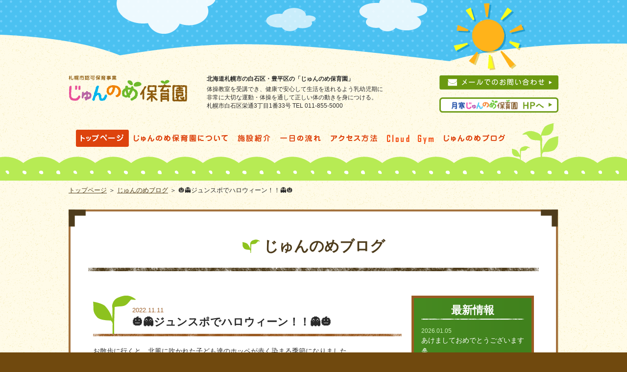

--- FILE ---
content_type: text/html; charset=UTF-8
request_url: https://junnome.com/sakaedori/blog/8768.html
body_size: 6867
content:
<!DOCTYPE html>
<html lang="ja">
<head>
<!-- META -->
<meta charset="UTF-8">
<meta name="viewport" content="initial-scale=1.0, user-scalable=no">
<meta name="description" content="札幌市白石区、豊平区の保育園、！体操教室を受講できるじゅんのめ保育園は園児が笑顔で過ごす事が出来る保育園を目指しております。また幼児期の運動は非常に大切です。じゅんのめ保育園では体操専門スタッフによる体操教室を受講する事が出来ます。" />
<meta name="keywords" content="札幌市,白石区,豊平区,保育園,体操教室,受講,じゅんのめ保育園" />
<title>🎃👻ジュンスポでハロウィーン！！👻🎃 | じゅんのめ保育園（栄通園）｜ジュンスポーツグループ</title>
<!-- CSS & JS -->
<link rel="stylesheet" type="text/css" href="https://junnome.com/sakaedori/wp-content/themes/junnome/common/css/html5reset-1.6.1.css" />
<link rel="stylesheet" href="https://junnome.com/sakaedori/wp-content/themes/junnome/common/css/base.css" />
<link rel="stylesheet" href="https://junnome.com/sakaedori/wp-content/themes/junnome/common/css/base_sp.css" />
<link rel="stylesheet" href="https://junnome.com/sakaedori/wp-content/themes/junnome/common/css/print.css" />
<link rel="stylesheet" href="https://junnome.com/sakaedori/wp-content/themes/junnome/common/css/meanmenu.css" />
<link rel="stylesheet" href="https://junnome.com/sakaedori/wp-content/themes/junnome/css/blog/style.css" />
<link rel="stylesheet" href="https://junnome.com/sakaedori/wp-content/themes/junnome/css/blog/style_sp.css" />
<link rel="stylesheet" href="https://junnome.com/sakaedori/wp-content/themes/junnome/css/blog/style_print.css" />
<script type="text/javascript" src="http://ajax.googleapis.com/ajax/libs/jquery/1.7.2/jquery.min.js"></script>
<script type="text/javascript" src="https://junnome.com/sakaedori/wp-content/themes/junnome/common/js/common.js"></script>
<script type="text/javascript" src="https://junnome.com/sakaedori/wp-content/themes/junnome/common/js/jquery.meanmenu.js"></script>
<script type="text/javascript" src="https://junnome.com/sakaedori/wp-content/themes/junnome/common/js/respond.src.js"></script>
<script>
jQuery(document).ready(function () {
    jQuery('header nav').meanmenu();
});
</script>
<!--[if IE 6]>
<script src="http://www.junnome.com/common/js/DD_belatedPNG.js"></script>
<script>
DD_belatedPNG.fix('img, .png');
</script>
<![endif]-->
<!--[if lt IE 9]>
<script src="http://html5shiv.googlecode.com/svn/trunk/html5.js"></script>
<![endif]-->
<script>
  (function(i,s,o,g,r,a,m){i['GoogleAnalyticsObject']=r;i[r]=i[r]||function(){
  (i[r].q=i[r].q||[]).push(arguments)},i[r].l=1*new Date();a=s.createElement(o),
  m=s.getElementsByTagName(o)[0];a.async=1;a.src=g;m.parentNode.insertBefore(a,m)
  })(window,document,'script','//www.google-analytics.com/analytics.js','ga');

  ga('create', 'UA-57185434-1', 'auto');
  ga('send', 'pageview');

</script>
</head>
<body id="pagetop">
<div id="all">
<!--header.php -->		
	<header>
	<div id="HEADER">
		<div id="HEAD_TOP">
			<div id="HEAD_CONT">
				<div class="width_base">
					<div class="headbox">
						<h1><a href="http://www.junnome.com/sakaedori"><img src="https://junnome.com/sakaedori/wp-content/themes/junnome/common/images/logo.png" alt="認可外保育施設じゅんのめ保育園" width="242" height="54"></a></h1>
						<div class="left pc_only">
							<h2>北海道札幌市の白石区・豊平区の「じゅんのめ保育園」</h2>
							<p>体操教室を受講でき、健康で安心して生活を送れるよう乳幼児期に非常に大切な運動・体操を通して正しい体の動きを身につける。<br>札幌市白石区栄通3丁目1番33号 TEL 011-855-5000</p>
						</div>
						<div class="right">
							<div class="pc_only"><a href="http://www.junnome.com/sakaedori/contact/"><img src="https://junnome.com/sakaedori/wp-content/themes/junnome/common/images/mail_op.png" alt="" width="243" height="29"></a></div><br>
							<div class="pc_only"><a href="https://junnome.com/tsukisamu"><img src="https://junnome.com/sakaedori/wp-content/themes/junnome/common/images/tsukisamu_baner.png" alt="" width="243" height="29"></a></div>
						</div>
					</div>
					
<nav>
<div id="NAVBOX">
	<ul>
		<li class=" current"><a href="http://www.junnome.com/sakaedori"><img src="https://junnome.com/sakaedori/wp-content/themes/junnome/common/images/btn_top_on.png" alt="トップページ" width="108" height="35" class="pc_only"><span class="sp_only">トップページ</span></a></li>
		<li class=""><a href="http://www.junnome.com/sakaedori/about/"><img src="https://junnome.com/sakaedori/wp-content/themes/junnome/common/images/btn_about_off.png" alt="じゅんのめ保育園について" width="213" height="35" class="pc_only"><span class="sp_only">じゅんのめ保育園について</span></a></li>
		<li class=""><a href="http://www.junnome.com/sakaedori/facility/"><img src="https://junnome.com/sakaedori/wp-content/themes/junnome/common/images/btn_facility_off.png" alt="施設紹介" width="86" height="35" class="pc_only"><span class="sp_only">施設紹介</span></a></li>
		<!--<li class=""><a href="http://www.junnome.com/sakaedori/price/"><img src="https://junnome.com/sakaedori/wp-content/themes/junnome/common/images/btn_price_off.png" alt="料金表" width="69" height="35" class="pc_only"><span class="sp_only">料金表</span></a></li>-->
		<li class=""><a href="http://www.junnome.com/sakaedori/flow/"><img src="https://junnome.com/sakaedori/wp-content/themes/junnome/common/images/btn_flow_off.png" alt="一日の流れ" width="104" height="35" class="pc_only"><span class="sp_only">一日の流れ</span></a></li>
		<li class=""><a href="http://www.junnome.com/sakaedori/access/"><img src="https://junnome.com/sakaedori/wp-content/themes/junnome/common/images/btn_access_off.png" alt="アクセス方法" width="114" height="35" class="pc_only"><span class="sp_only">アクセス方法</span></a></li>
				<li class=""><a href="https://app.junnome.com"><img src="https://junnome.com/sakaedori/wp-content/themes/junnome/common/images/btn_cloudgym_off.png" alt="Cloud Gym" width="114" height="35" class="pc_only"><span class="sp_only">Cloud Gym</span></a></li>
		<li class=""><a href="http://www.junnome.com/sakaedori/blog/"><img src="https://junnome.com/sakaedori/wp-content/themes/junnome/common/images/btn_blog_off.png" alt="じゅんのめブログ" width="146" height="35" class="pc_only"><span class="sp_only">じゅんのめブログ</span></a></li>
		<li class="sp_only"><a href="http://www.junnome.com/sakaedori/contact/">お問い合わせ</a></li>
	</ul>
	<div class="pc_only"><div class="imgbox"><img src="https://junnome.com/sakaedori/wp-content/themes/junnome/common/images/head_img01.png"></div></div>
</div>
</nav>
				</div>
			</div>
		</div>
	</div>
	</header>	
	<div id="CONTENTS">
		<div class="width_base">
			<div id="PAN"><p><a href="/sakaedori">トップページ</a> ＞ <a href="/sakaeodir/blog/">じゅんのめブログ</a> ＞ 🎃👻ジュンスポでハロウィーン！！👻🎃</p></div>
			<div id="BLOG">
				<div id="CONT_BOTTOM">
				<div id="CONT_TOP">
				<div id="CONT_MIDDLE">
					<article>
					<h1 id="MAINTITLE"><span>じゅんのめブログ</span></h1>
					<div id="MAINBOX">
						<div id="MAINLEFT">
														<section>
							<div class="acbox">
								<div class="actitle">
									<div class="mark">
										<p class="day">2022.11.11</p>
										<h2>🎃👻ジュンスポでハロウィーン！！👻🎃</h2>
									</div>
								</div>
								<p class="tag_single"></p>
								<div id="SINGLECOMMENT"><p>
お散歩に行くと、北風に吹かれた子ども達のホッペが赤く染まる季節になりました。<br />
<br />
一気に寒くなりましたが、皆さん元気にお過ごしでしょうか？<br />
<br />
さて、段々と冬が近づいてきた１０月３１日、ハロウィーンの日🎃<br />
<br />
毎年、保育園の中で行っていたハロウィンパーティーを、<br />
<br />
今年は新しく出来たジュンスポでやろう！！と、バスに乗って出かけました！！<br />
<br />
&nbsp;<br />
<br />
🎃👻ハロウィンを楽しみに、ワクワクしながら作ったお菓子入れ👻🎃<br />
<br />
<a href="http://junnome.com/sakaedori/wp-content/uploads/2022/11/DSCF8283.jpg"><img class="alignnone wp-image-8771" src="http://junnome.com/sakaedori/wp-content/uploads/2022/11/DSCF8283-300x225.jpg" alt="" width="151" height="113" srcset="https://junnome.com/sakaedori/wp-content/uploads/2022/11/DSCF8283-300x225.jpg 300w, https://junnome.com/sakaedori/wp-content/uploads/2022/11/DSCF8283-768x576.jpg 768w, https://junnome.com/sakaedori/wp-content/uploads/2022/11/DSCF8283-1024x768.jpg 1024w" sizes="(max-width: 151px) 100vw, 151px" /></a><br />
<br />
🎃👻バスの中もハロウィン! 自分で色を塗ったお面をつけてしゅっぱーつ！👻🎃<br />
<br />
<a href="http://junnome.com/sakaedori/wp-content/uploads/2022/11/IMG_0561.jpg"><img class="alignnone wp-image-8787" src="http://junnome.com/sakaedori/wp-content/uploads/2022/11/IMG_0561-300x225.jpg" alt="" width="151" height="113" srcset="https://junnome.com/sakaedori/wp-content/uploads/2022/11/IMG_0561-300x225.jpg 300w, https://junnome.com/sakaedori/wp-content/uploads/2022/11/IMG_0561-768x576.jpg 768w, https://junnome.com/sakaedori/wp-content/uploads/2022/11/IMG_0561-1024x768.jpg 1024w" sizes="(max-width: 151px) 100vw, 151px" />　</a><a href="http://junnome.com/sakaedori/wp-content/uploads/2022/11/IMG_0566.jpg"><img class="alignnone wp-image-8822" src="http://junnome.com/sakaedori/wp-content/uploads/2022/11/IMG_0566-300x225.jpg" alt="" width="153" height="115" srcset="https://junnome.com/sakaedori/wp-content/uploads/2022/11/IMG_0566-300x225.jpg 300w, https://junnome.com/sakaedori/wp-content/uploads/2022/11/IMG_0566-768x576.jpg 768w, https://junnome.com/sakaedori/wp-content/uploads/2022/11/IMG_0566-1024x768.jpg 1024w" sizes="(max-width: 153px) 100vw, 153px" /></a><br />
<br />
🎃👻ジュンスポに到着！かぼちゃの大王が現れた！！一緒に朝の会をしましたよ👻🎃<br />
<br />
<a href="http://junnome.com/sakaedori/wp-content/uploads/2022/11/DSCF8287.jpg"><img class="alignnone wp-image-8772" src="http://junnome.com/sakaedori/wp-content/uploads/2022/11/DSCF8287-300x225.jpg" alt="" width="151" height="113" srcset="https://junnome.com/sakaedori/wp-content/uploads/2022/11/DSCF8287-300x225.jpg 300w, https://junnome.com/sakaedori/wp-content/uploads/2022/11/DSCF8287-768x576.jpg 768w, https://junnome.com/sakaedori/wp-content/uploads/2022/11/DSCF8287-1024x768.jpg 1024w" sizes="(max-width: 151px) 100vw, 151px" /></a><br />
<br />
🎃👻体育館に移動して、皆でモンスター退治。壁に貼られたモンスターを捕まえて牢屋に閉じ込めよう👻🎃<br />
<br />
<a href="http://junnome.com/sakaedori/wp-content/uploads/2022/11/IMG_1531.jpg"><img class="alignnone wp-image-8829" src="http://junnome.com/sakaedori/wp-content/uploads/2022/11/IMG_1531-300x225.jpg" alt="" width="151" height="113" srcset="https://junnome.com/sakaedori/wp-content/uploads/2022/11/IMG_1531-300x225.jpg 300w, https://junnome.com/sakaedori/wp-content/uploads/2022/11/IMG_1531-768x576.jpg 768w, https://junnome.com/sakaedori/wp-content/uploads/2022/11/IMG_1531-1024x768.jpg 1024w" sizes="(max-width: 151px) 100vw, 151px" /></a><a href="http://junnome.com/sakaedori/wp-content/uploads/2022/11/IMG_1532.jpg">　<img class="alignnone wp-image-8830" src="http://junnome.com/sakaedori/wp-content/uploads/2022/11/IMG_1532-300x225.jpg" alt="" width="151" height="113" srcset="https://junnome.com/sakaedori/wp-content/uploads/2022/11/IMG_1532-300x225.jpg 300w, https://junnome.com/sakaedori/wp-content/uploads/2022/11/IMG_1532-768x576.jpg 768w, https://junnome.com/sakaedori/wp-content/uploads/2022/11/IMG_1532-1024x768.jpg 1024w" sizes="(max-width: 151px) 100vw, 151px" /></a><br />
<br />
<a href="http://junnome.com/sakaedori/wp-content/uploads/2022/11/DSCF8298.jpg"><img class="alignnone wp-image-8774" src="http://junnome.com/sakaedori/wp-content/uploads/2022/11/DSCF8298-300x225.jpg" alt="" width="151" height="113" srcset="https://junnome.com/sakaedori/wp-content/uploads/2022/11/DSCF8298-300x225.jpg 300w, https://junnome.com/sakaedori/wp-content/uploads/2022/11/DSCF8298-768x576.jpg 768w, https://junnome.com/sakaedori/wp-content/uploads/2022/11/DSCF8298-1024x768.jpg 1024w" sizes="(max-width: 151px) 100vw, 151px" /></a><a href="http://junnome.com/sakaedori/wp-content/uploads/2022/11/DSCF8300.jpg">　<img class="alignnone wp-image-8825" src="http://junnome.com/sakaedori/wp-content/uploads/2022/11/DSCF8300-300x225.jpg" alt="" width="151" height="113" srcset="https://junnome.com/sakaedori/wp-content/uploads/2022/11/DSCF8300-300x225.jpg 300w, https://junnome.com/sakaedori/wp-content/uploads/2022/11/DSCF8300-768x576.jpg 768w, https://junnome.com/sakaedori/wp-content/uploads/2022/11/DSCF8300-1024x768.jpg 1024w" sizes="(max-width: 151px) 100vw, 151px" /></a><br />
<br />
🎃👻さぁ！モンスターを閉じ込めた後は・・お楽しみのお菓子！！<br />
<br />
・・でも、その前にコーチ達が作ってくれたサーキットを攻略するよ！<br />
<br />
お菓子をもらいたくて頑張ります！👻🎃<br />
<br />
<a href="http://junnome.com/sakaedori/wp-content/uploads/2022/11/IMG_0618.jpg"><img class="alignnone wp-image-8794" src="http://junnome.com/sakaedori/wp-content/uploads/2022/11/IMG_0618-300x225.jpg" alt="" width="151" height="113" srcset="https://junnome.com/sakaedori/wp-content/uploads/2022/11/IMG_0618-300x225.jpg 300w, https://junnome.com/sakaedori/wp-content/uploads/2022/11/IMG_0618-768x576.jpg 768w, https://junnome.com/sakaedori/wp-content/uploads/2022/11/IMG_0618-1024x768.jpg 1024w" sizes="(max-width: 151px) 100vw, 151px" /></a><a href="http://junnome.com/sakaedori/wp-content/uploads/2022/11/IMG_0613.jpg">　<img class="alignnone wp-image-8792" src="http://junnome.com/sakaedori/wp-content/uploads/2022/11/IMG_0613-300x225.jpg" alt="" width="151" height="113" srcset="https://junnome.com/sakaedori/wp-content/uploads/2022/11/IMG_0613-300x225.jpg 300w, https://junnome.com/sakaedori/wp-content/uploads/2022/11/IMG_0613-768x576.jpg 768w, https://junnome.com/sakaedori/wp-content/uploads/2022/11/IMG_0613-1024x768.jpg 1024w" sizes="(max-width: 151px) 100vw, 151px" /></a><br />
<br />
<a href="http://junnome.com/sakaedori/wp-content/uploads/2022/11/IMG_0598.jpg"><img class="alignnone wp-image-8790" src="http://junnome.com/sakaedori/wp-content/uploads/2022/11/IMG_0598-300x225.jpg" alt="" width="151" height="113" srcset="https://junnome.com/sakaedori/wp-content/uploads/2022/11/IMG_0598-300x225.jpg 300w, https://junnome.com/sakaedori/wp-content/uploads/2022/11/IMG_0598-768x576.jpg 768w, https://junnome.com/sakaedori/wp-content/uploads/2022/11/IMG_0598-1024x768.jpg 1024w" sizes="(max-width: 151px) 100vw, 151px" /></a><a href="http://junnome.com/sakaedori/wp-content/uploads/2022/11/IMG_1540.jpg">　<img class="alignnone wp-image-8831" src="http://junnome.com/sakaedori/wp-content/uploads/2022/11/IMG_1540-300x225.jpg" alt="" width="151" height="113" srcset="https://junnome.com/sakaedori/wp-content/uploads/2022/11/IMG_1540-300x225.jpg 300w, https://junnome.com/sakaedori/wp-content/uploads/2022/11/IMG_1540-768x576.jpg 768w, https://junnome.com/sakaedori/wp-content/uploads/2022/11/IMG_1540-1024x768.jpg 1024w" sizes="(max-width: 151px) 100vw, 151px" /></a><br />
<br />
<a href="http://junnome.com/sakaedori/wp-content/uploads/2022/11/IMG_0621.jpg"><img class="alignnone wp-image-8827" src="http://junnome.com/sakaedori/wp-content/uploads/2022/11/IMG_0621-300x225.jpg" alt="" width="151" height="113" srcset="https://junnome.com/sakaedori/wp-content/uploads/2022/11/IMG_0621-300x225.jpg 300w, https://junnome.com/sakaedori/wp-content/uploads/2022/11/IMG_0621-768x576.jpg 768w, https://junnome.com/sakaedori/wp-content/uploads/2022/11/IMG_0621-1024x768.jpg 1024w" sizes="(max-width: 151px) 100vw, 151px" /></a><a href="http://junnome.com/sakaedori/wp-content/uploads/2022/11/IMG_0605.jpg">　<img class="alignnone wp-image-8832" src="http://junnome.com/sakaedori/wp-content/uploads/2022/11/IMG_0605-300x225.jpg" alt="" width="151" height="113" srcset="https://junnome.com/sakaedori/wp-content/uploads/2022/11/IMG_0605-300x225.jpg 300w, https://junnome.com/sakaedori/wp-content/uploads/2022/11/IMG_0605-768x576.jpg 768w, https://junnome.com/sakaedori/wp-content/uploads/2022/11/IMG_0605-1024x768.jpg 1024w" sizes="(max-width: 151px) 100vw, 151px" /></a><br />
<br />
🎃👻かぼちゃの大王からお菓子をもらうよ!大きな声でトリックオアトリート！言えるかな？👻🎃<br />
<br />
<a href="http://junnome.com/sakaedori/wp-content/uploads/2022/11/IMG_0612.jpg"><img class="alignnone wp-image-8793" src="http://junnome.com/sakaedori/wp-content/uploads/2022/11/IMG_0612-300x225.jpg" alt="" width="151" height="113" srcset="https://junnome.com/sakaedori/wp-content/uploads/2022/11/IMG_0612-300x225.jpg 300w, https://junnome.com/sakaedori/wp-content/uploads/2022/11/IMG_0612-768x576.jpg 768w, https://junnome.com/sakaedori/wp-content/uploads/2022/11/IMG_0612-1024x768.jpg 1024w" sizes="(max-width: 151px) 100vw, 151px" /></a><a href="http://junnome.com/sakaedori/wp-content/uploads/2022/11/IMG_0628.jpg">　<img class="alignnone wp-image-8796" src="http://junnome.com/sakaedori/wp-content/uploads/2022/11/IMG_0628-300x225.jpg" alt="" width="151" height="113" srcset="https://junnome.com/sakaedori/wp-content/uploads/2022/11/IMG_0628-300x225.jpg 300w, https://junnome.com/sakaedori/wp-content/uploads/2022/11/IMG_0628-768x576.jpg 768w, https://junnome.com/sakaedori/wp-content/uploads/2022/11/IMG_0628-1024x768.jpg 1024w" sizes="(max-width: 151px) 100vw, 151px" /></a><br />
<br />
🎃👻一つ目のお菓子を無事にゲットし、次のお菓子を求めて探検に出ます・・<br />
<br />
行先は２階のジュンハートへ！<br />
<br />
誰もいないなぁ・・・おー－－－－－－－－い！！👻🎃<br />
<br />
<a href="http://junnome.com/sakaedori/wp-content/uploads/2022/11/IMG_1557.jpg"><img class="alignnone wp-image-8816" src="http://junnome.com/sakaedori/wp-content/uploads/2022/11/IMG_1557-300x225.jpg" alt="" width="151" height="113" srcset="https://junnome.com/sakaedori/wp-content/uploads/2022/11/IMG_1557-300x225.jpg 300w, https://junnome.com/sakaedori/wp-content/uploads/2022/11/IMG_1557-768x576.jpg 768w, https://junnome.com/sakaedori/wp-content/uploads/2022/11/IMG_1557-1024x768.jpg 1024w" sizes="(max-width: 151px) 100vw, 151px" /></a><a href="http://junnome.com/sakaedori/wp-content/uploads/2022/11/IMG_0638.jpg">　<img class="alignnone wp-image-8798" src="http://junnome.com/sakaedori/wp-content/uploads/2022/11/IMG_0638-300x225.jpg" alt="" width="151" height="113" srcset="https://junnome.com/sakaedori/wp-content/uploads/2022/11/IMG_0638-300x225.jpg 300w, https://junnome.com/sakaedori/wp-content/uploads/2022/11/IMG_0638-768x576.jpg 768w, https://junnome.com/sakaedori/wp-content/uploads/2022/11/IMG_0638-1024x768.jpg 1024w" sizes="(max-width: 151px) 100vw, 151px" /></a><br />
<br />
<a href="http://junnome.com/sakaedori/wp-content/uploads/2022/11/IMG_1547.jpg"><img class="alignnone wp-image-8817" src="http://junnome.com/sakaedori/wp-content/uploads/2022/11/IMG_1547-300x225.jpg" alt="" width="150" height="113" srcset="https://junnome.com/sakaedori/wp-content/uploads/2022/11/IMG_1547-300x225.jpg 300w, https://junnome.com/sakaedori/wp-content/uploads/2022/11/IMG_1547-768x576.jpg 768w, https://junnome.com/sakaedori/wp-content/uploads/2022/11/IMG_1547-1024x768.jpg 1024w" sizes="(max-width: 150px) 100vw, 150px" /></a><br />
<br />
🎃👻皆で呼んでみると・・・魔法使いが現れた！👻🎃<br />
<br />
<a href="http://junnome.com/sakaedori/wp-content/uploads/2022/11/IMG_0645.jpg"><img class="alignnone wp-image-8800" src="http://junnome.com/sakaedori/wp-content/uploads/2022/11/IMG_0645-300x225.jpg" alt="" width="151" height="113" srcset="https://junnome.com/sakaedori/wp-content/uploads/2022/11/IMG_0645-300x225.jpg 300w, https://junnome.com/sakaedori/wp-content/uploads/2022/11/IMG_0645-768x576.jpg 768w, https://junnome.com/sakaedori/wp-content/uploads/2022/11/IMG_0645-1024x768.jpg 1024w" sizes="(max-width: 151px) 100vw, 151px" /></a><br />
<br />
🎃👻さぁ、大きな声でトリックオアトリート！と言ってみよう👻🎃<br />
<br />
<a href="http://junnome.com/sakaedori/wp-content/uploads/2022/11/IMG_0653.jpg"><img class="alignnone wp-image-8803" src="http://junnome.com/sakaedori/wp-content/uploads/2022/11/IMG_0653-300x225.jpg" alt="" width="151" height="113" srcset="https://junnome.com/sakaedori/wp-content/uploads/2022/11/IMG_0653-300x225.jpg 300w, https://junnome.com/sakaedori/wp-content/uploads/2022/11/IMG_0653-768x576.jpg 768w, https://junnome.com/sakaedori/wp-content/uploads/2022/11/IMG_0653-1024x768.jpg 1024w" sizes="(max-width: 151px) 100vw, 151px" /></a><a href="http://junnome.com/sakaedori/wp-content/uploads/2022/11/IMG_0651.jpg">　<img class="alignnone wp-image-8836" src="http://junnome.com/sakaedori/wp-content/uploads/2022/11/IMG_0651-300x225.jpg" alt="" width="151" height="113" srcset="https://junnome.com/sakaedori/wp-content/uploads/2022/11/IMG_0651-300x225.jpg 300w, https://junnome.com/sakaedori/wp-content/uploads/2022/11/IMG_0651-768x576.jpg 768w, https://junnome.com/sakaedori/wp-content/uploads/2022/11/IMG_0651-1024x768.jpg 1024w" sizes="(max-width: 151px) 100vw, 151px" /></a><br />
<br />
<a href="http://junnome.com/sakaedori/wp-content/uploads/2022/11/IMG_0650.jpg"><img class="alignnone wp-image-8833" src="http://junnome.com/sakaedori/wp-content/uploads/2022/11/IMG_0650-300x225.jpg" alt="" width="151" height="113" srcset="https://junnome.com/sakaedori/wp-content/uploads/2022/11/IMG_0650-300x225.jpg 300w, https://junnome.com/sakaedori/wp-content/uploads/2022/11/IMG_0650-768x576.jpg 768w, https://junnome.com/sakaedori/wp-content/uploads/2022/11/IMG_0650-1024x768.jpg 1024w" sizes="(max-width: 151px) 100vw, 151px" /></a><a href="http://junnome.com/sakaedori/wp-content/uploads/2022/11/IMG_0649-1.jpg">　<img class="alignnone wp-image-8835" src="http://junnome.com/sakaedori/wp-content/uploads/2022/11/IMG_0649-1-300x225.jpg" alt="" width="151" height="113" srcset="https://junnome.com/sakaedori/wp-content/uploads/2022/11/IMG_0649-1-300x225.jpg 300w, https://junnome.com/sakaedori/wp-content/uploads/2022/11/IMG_0649-1-768x576.jpg 768w, https://junnome.com/sakaedori/wp-content/uploads/2022/11/IMG_0649-1-1024x768.jpg 1024w" sizes="(max-width: 151px) 100vw, 151px" /></a><br />
<br />
🎃👻優しいイケメン魔法使いさんにお別れをして、次に向かったのは・・１階のロビー!<br />
<br />
ここではジュンスポのかっこいい小林コーチが待っていてくれましたよ👻🎃<br />
<br />
<a href="http://junnome.com/sakaedori/wp-content/uploads/2022/11/IMG_0667.jpg"><img class="alignnone wp-image-8804" src="http://junnome.com/sakaedori/wp-content/uploads/2022/11/IMG_0667-300x225.jpg" alt="" width="151" height="113" srcset="https://junnome.com/sakaedori/wp-content/uploads/2022/11/IMG_0667-300x225.jpg 300w, https://junnome.com/sakaedori/wp-content/uploads/2022/11/IMG_0667-768x576.jpg 768w, https://junnome.com/sakaedori/wp-content/uploads/2022/11/IMG_0667-1024x768.jpg 1024w" sizes="(max-width: 151px) 100vw, 151px" /></a><a href="http://junnome.com/sakaedori/wp-content/uploads/2022/11/IMG_0668.jpg">　<img class="alignnone wp-image-8805" src="http://junnome.com/sakaedori/wp-content/uploads/2022/11/IMG_0668-300x225.jpg" alt="" width="151" height="113" srcset="https://junnome.com/sakaedori/wp-content/uploads/2022/11/IMG_0668-300x225.jpg 300w, https://junnome.com/sakaedori/wp-content/uploads/2022/11/IMG_0668-768x576.jpg 768w, https://junnome.com/sakaedori/wp-content/uploads/2022/11/IMG_0668-1024x768.jpg 1024w" sizes="(max-width: 151px) 100vw, 151px" /></a><br />
<br />
🎃👻３回目のトリックオアトリート！　段々声が大きくなって上手に言えるようになりました👻🎃<br />
<br />
<a href="http://junnome.com/sakaedori/wp-content/uploads/2022/11/IMG_0663.jpg"><img class="alignnone wp-image-8839" src="http://junnome.com/sakaedori/wp-content/uploads/2022/11/IMG_0663-300x225.jpg" alt="" width="151" height="113" srcset="https://junnome.com/sakaedori/wp-content/uploads/2022/11/IMG_0663-300x225.jpg 300w, https://junnome.com/sakaedori/wp-content/uploads/2022/11/IMG_0663-768x576.jpg 768w, https://junnome.com/sakaedori/wp-content/uploads/2022/11/IMG_0663-1024x768.jpg 1024w" sizes="(max-width: 151px) 100vw, 151px" /></a><a href="http://junnome.com/sakaedori/wp-content/uploads/2022/11/IMG_0666.jpg">　<img class="alignnone wp-image-8838" src="http://junnome.com/sakaedori/wp-content/uploads/2022/11/IMG_0666-300x225.jpg" alt="" width="151" height="113" srcset="https://junnome.com/sakaedori/wp-content/uploads/2022/11/IMG_0666-300x225.jpg 300w, https://junnome.com/sakaedori/wp-content/uploads/2022/11/IMG_0666-768x576.jpg 768w, https://junnome.com/sakaedori/wp-content/uploads/2022/11/IMG_0666-1024x768.jpg 1024w" sizes="(max-width: 151px) 100vw, 151px" /></a><br />
<br />
🎃👻いっぱい貰って、さぁ保育園へ！・・と思ったら・・、<br />
<br />
大地の青果店でかわいいお姉さん達がまっていてくれました👻🎃<br />
<br />
<a href="http://junnome.com/sakaedori/wp-content/uploads/2022/11/IMG_0674.jpg"><img class="alignnone wp-image-8806" src="http://junnome.com/sakaedori/wp-content/uploads/2022/11/IMG_0674-300x225.jpg" alt="" width="151" height="113" srcset="https://junnome.com/sakaedori/wp-content/uploads/2022/11/IMG_0674-300x225.jpg 300w, https://junnome.com/sakaedori/wp-content/uploads/2022/11/IMG_0674-768x576.jpg 768w, https://junnome.com/sakaedori/wp-content/uploads/2022/11/IMG_0674-1024x768.jpg 1024w" sizes="(max-width: 151px) 100vw, 151px" /></a><br />
<br />
<a href="http://junnome.com/sakaedori/wp-content/uploads/2022/11/IMG_0680.jpg"><img class="alignnone wp-image-8807" src="http://junnome.com/sakaedori/wp-content/uploads/2022/11/IMG_0680-300x225.jpg" alt="" width="151" height="113" srcset="https://junnome.com/sakaedori/wp-content/uploads/2022/11/IMG_0680-300x225.jpg 300w, https://junnome.com/sakaedori/wp-content/uploads/2022/11/IMG_0680-768x576.jpg 768w, https://junnome.com/sakaedori/wp-content/uploads/2022/11/IMG_0680-1024x768.jpg 1024w" sizes="(max-width: 151px) 100vw, 151px" /></a><a href="http://junnome.com/sakaedori/wp-content/uploads/2022/11/IMG_1568.jpg">　<img class="alignnone wp-image-8815" src="http://junnome.com/sakaedori/wp-content/uploads/2022/11/IMG_1568-300x225.jpg" alt="" width="151" height="113" srcset="https://junnome.com/sakaedori/wp-content/uploads/2022/11/IMG_1568-300x225.jpg 300w, https://junnome.com/sakaedori/wp-content/uploads/2022/11/IMG_1568-768x576.jpg 768w, https://junnome.com/sakaedori/wp-content/uploads/2022/11/IMG_1568-1024x768.jpg 1024w" sizes="(max-width: 151px) 100vw, 151px" /></a><br />
<br />
🎃👻無事、４つのお菓子をゲットしてホクホクの子ども達😊楽しかったジュンスポにバイバイして、<br />
<br />
保育園に戻ってきたら・・・保育園の中にもオバケ―👻🎃<br />
<br />
<a href="http://junnome.com/sakaedori/wp-content/uploads/2022/11/IMG_0683.jpg"><img class="alignnone wp-image-8811" src="http://junnome.com/sakaedori/wp-content/uploads/2022/11/IMG_0683-300x225.jpg" alt="" width="151" height="113" srcset="https://junnome.com/sakaedori/wp-content/uploads/2022/11/IMG_0683-300x225.jpg 300w, https://junnome.com/sakaedori/wp-content/uploads/2022/11/IMG_0683-768x576.jpg 768w, https://junnome.com/sakaedori/wp-content/uploads/2022/11/IMG_0683-1024x768.jpg 1024w" sizes="(max-width: 151px) 100vw, 151px" /></a><a href="http://junnome.com/sakaedori/wp-content/uploads/2022/11/IMG_0699.jpg">　<img class="alignnone wp-image-8810" src="http://junnome.com/sakaedori/wp-content/uploads/2022/11/IMG_0699-300x225.jpg" alt="" width="151" height="113" srcset="https://junnome.com/sakaedori/wp-content/uploads/2022/11/IMG_0699-300x225.jpg 300w, https://junnome.com/sakaedori/wp-content/uploads/2022/11/IMG_0699-768x576.jpg 768w, https://junnome.com/sakaedori/wp-content/uploads/2022/11/IMG_0699-1024x768.jpg 1024w" sizes="(max-width: 151px) 100vw, 151px" /></a><br />
<br />
🎃👻おばけピニャータ倒しのはじまり！力一杯棒で叩くと、中からたくさんのキャンディーや<br />
<br />
ミニカボチャが出てきて大喜びの子ども達！👻🎃<br />
<br />
<a href="http://junnome.com/sakaedori/wp-content/uploads/2022/11/IMG_0703.jpg"><img class="alignnone wp-image-8813" src="http://junnome.com/sakaedori/wp-content/uploads/2022/11/IMG_0703-300x225.jpg" alt="" width="151" height="113" srcset="https://junnome.com/sakaedori/wp-content/uploads/2022/11/IMG_0703-300x225.jpg 300w, https://junnome.com/sakaedori/wp-content/uploads/2022/11/IMG_0703-768x576.jpg 768w, https://junnome.com/sakaedori/wp-content/uploads/2022/11/IMG_0703-1024x768.jpg 1024w" sizes="(max-width: 151px) 100vw, 151px" /></a><a href="http://junnome.com/sakaedori/wp-content/uploads/2022/11/IMG_0692.jpg">　<img class="alignnone wp-image-8809" src="http://junnome.com/sakaedori/wp-content/uploads/2022/11/IMG_0692-300x225.jpg" alt="" width="151" height="113" srcset="https://junnome.com/sakaedori/wp-content/uploads/2022/11/IMG_0692-300x225.jpg 300w, https://junnome.com/sakaedori/wp-content/uploads/2022/11/IMG_0692-768x576.jpg 768w, https://junnome.com/sakaedori/wp-content/uploads/2022/11/IMG_0692-1024x768.jpg 1024w" sizes="(max-width: 151px) 100vw, 151px" /></a><br />
<br />
🎃👻いっぱい遊んでお腹ペコペコ・・。お楽しみの給食の時間になりました👻🎃<br />
<br />
🎃ハロウィン特別メニュー－－！！カートもかわいくデコレーション👻<br />
<br />
<a href="http://junnome.com/sakaedori/wp-content/uploads/2022/11/DSCF8330.jpg"><img class="alignnone wp-image-8785" src="http://junnome.com/sakaedori/wp-content/uploads/2022/11/DSCF8330-300x225.jpg" alt="" width="151" height="113" srcset="https://junnome.com/sakaedori/wp-content/uploads/2022/11/DSCF8330-300x225.jpg 300w, https://junnome.com/sakaedori/wp-content/uploads/2022/11/DSCF8330-768x576.jpg 768w, https://junnome.com/sakaedori/wp-content/uploads/2022/11/DSCF8330-1024x768.jpg 1024w" sizes="(max-width: 151px) 100vw, 151px" /></a><a href="http://junnome.com/sakaedori/wp-content/uploads/2022/11/DSCF8311.jpg">　<img class="alignnone wp-image-8779" src="http://junnome.com/sakaedori/wp-content/uploads/2022/11/DSCF8311-300x225.jpg" alt="" width="151" height="113" srcset="https://junnome.com/sakaedori/wp-content/uploads/2022/11/DSCF8311-300x225.jpg 300w, https://junnome.com/sakaedori/wp-content/uploads/2022/11/DSCF8311-768x576.jpg 768w, https://junnome.com/sakaedori/wp-content/uploads/2022/11/DSCF8311-1024x768.jpg 1024w" sizes="(max-width: 151px) 100vw, 151px" /></a><br />
<br />
<a href="http://junnome.com/sakaedori/wp-content/uploads/2022/11/DSCF8315.jpg"><img class="alignnone wp-image-8780" src="http://junnome.com/sakaedori/wp-content/uploads/2022/11/DSCF8315-300x225.jpg" alt="" width="151" height="113" srcset="https://junnome.com/sakaedori/wp-content/uploads/2022/11/DSCF8315-300x225.jpg 300w, https://junnome.com/sakaedori/wp-content/uploads/2022/11/DSCF8315-768x576.jpg 768w, https://junnome.com/sakaedori/wp-content/uploads/2022/11/DSCF8315-1024x768.jpg 1024w" sizes="(max-width: 151px) 100vw, 151px" /></a><a href="http://junnome.com/sakaedori/wp-content/uploads/2022/11/DSCF8318.jpg">　<img class="alignnone wp-image-8781" src="http://junnome.com/sakaedori/wp-content/uploads/2022/11/DSCF8318-300x225.jpg" alt="" width="151" height="113" srcset="https://junnome.com/sakaedori/wp-content/uploads/2022/11/DSCF8318-300x225.jpg 300w, https://junnome.com/sakaedori/wp-content/uploads/2022/11/DSCF8318-768x576.jpg 768w, https://junnome.com/sakaedori/wp-content/uploads/2022/11/DSCF8318-1024x768.jpg 1024w" sizes="(max-width: 151px) 100vw, 151px" /></a><br />
<br />
<a href="http://junnome.com/sakaedori/wp-content/uploads/2022/11/DSCF8321.jpg"><img class="alignnone wp-image-8783" src="http://junnome.com/sakaedori/wp-content/uploads/2022/11/DSCF8321-300x225.jpg" alt="" width="151" height="113" srcset="https://junnome.com/sakaedori/wp-content/uploads/2022/11/DSCF8321-300x225.jpg 300w, https://junnome.com/sakaedori/wp-content/uploads/2022/11/DSCF8321-768x576.jpg 768w, https://junnome.com/sakaedori/wp-content/uploads/2022/11/DSCF8321-1024x768.jpg 1024w" sizes="(max-width: 151px) 100vw, 151px" /></a><a href="http://junnome.com/sakaedori/wp-content/uploads/2022/11/DSCF8304.jpg">　<img class="alignnone wp-image-8777" src="http://junnome.com/sakaedori/wp-content/uploads/2022/11/DSCF8304-300x225.jpg" alt="" width="151" height="113" srcset="https://junnome.com/sakaedori/wp-content/uploads/2022/11/DSCF8304-300x225.jpg 300w, https://junnome.com/sakaedori/wp-content/uploads/2022/11/DSCF8304-768x576.jpg 768w, https://junnome.com/sakaedori/wp-content/uploads/2022/11/DSCF8304-1024x768.jpg 1024w" sizes="(max-width: 151px) 100vw, 151px" /></a><br />
<br />
🎃わぁ！っと嬉しそうな声が上がりましたよ🍛パクパクモリモリいっぱい食べました🎃<br />
<br />
👻でもでもでもでも・・まだまだハロウィンは終わりません！！<br />
<br />
お昼寝から起きるとおやつの時間！👻<br />
<br />
<a href="http://junnome.com/sakaedori/wp-content/uploads/2022/11/IMG_0710.jpg"><img class="alignnone wp-image-8842" src="http://junnome.com/sakaedori/wp-content/uploads/2022/11/IMG_0710-300x225.jpg" alt="" width="151" height="113" srcset="https://junnome.com/sakaedori/wp-content/uploads/2022/11/IMG_0710-300x225.jpg 300w, https://junnome.com/sakaedori/wp-content/uploads/2022/11/IMG_0710-768x576.jpg 768w, https://junnome.com/sakaedori/wp-content/uploads/2022/11/IMG_0710-1024x768.jpg 1024w" sizes="(max-width: 151px) 100vw, 151px" />　</a><a href="http://junnome.com/sakaedori/wp-content/uploads/2022/11/IMG_0713.jpg"><img class="alignnone wp-image-8843" src="http://junnome.com/sakaedori/wp-content/uploads/2022/11/IMG_0713-300x225.jpg" alt="" width="151" height="113" srcset="https://junnome.com/sakaedori/wp-content/uploads/2022/11/IMG_0713-300x225.jpg 300w, https://junnome.com/sakaedori/wp-content/uploads/2022/11/IMG_0713-768x576.jpg 768w, https://junnome.com/sakaedori/wp-content/uploads/2022/11/IMG_0713-1024x768.jpg 1024w" sizes="(max-width: 151px) 100vw, 151px" /></a><br />
<br />
<a href="http://junnome.com/sakaedori/wp-content/uploads/2022/11/IMG_0712.jpg"><img class="alignnone wp-image-8845" src="http://junnome.com/sakaedori/wp-content/uploads/2022/11/IMG_0712-300x225.jpg" alt="" width="151" height="113" srcset="https://junnome.com/sakaedori/wp-content/uploads/2022/11/IMG_0712-300x225.jpg 300w, https://junnome.com/sakaedori/wp-content/uploads/2022/11/IMG_0712-768x576.jpg 768w, https://junnome.com/sakaedori/wp-content/uploads/2022/11/IMG_0712-1024x768.jpg 1024w" sizes="(max-width: 151px) 100vw, 151px" /></a><a href="http://junnome.com/sakaedori/wp-content/uploads/2022/11/IMG_0717.jpg">　<img class="alignnone wp-image-8844" src="http://junnome.com/sakaedori/wp-content/uploads/2022/11/IMG_0717-300x225.jpg" alt="" width="151" height="113" srcset="https://junnome.com/sakaedori/wp-content/uploads/2022/11/IMG_0717-300x225.jpg 300w, https://junnome.com/sakaedori/wp-content/uploads/2022/11/IMG_0717-768x576.jpg 768w, https://junnome.com/sakaedori/wp-content/uploads/2022/11/IMG_0717-1024x768.jpg 1024w" sizes="(max-width: 151px) 100vw, 151px" /></a><br />
<br />
🎃👻給食前に自分でつぶしたカボチャが・・・おばけのかぼちゃ巾着に変身！！👻🎃<br />
<br />
<a href="http://junnome.com/sakaedori/wp-content/uploads/2022/11/DSCF8324.jpg"><img class="alignnone wp-image-8784" src="http://junnome.com/sakaedori/wp-content/uploads/2022/11/DSCF8324-300x225.jpg" alt="" width="152" height="114" srcset="https://junnome.com/sakaedori/wp-content/uploads/2022/11/DSCF8324-300x225.jpg 300w, https://junnome.com/sakaedori/wp-content/uploads/2022/11/DSCF8324-768x576.jpg 768w, https://junnome.com/sakaedori/wp-content/uploads/2022/11/DSCF8324-1024x768.jpg 1024w" sizes="(max-width: 152px) 100vw, 152px" /></a><br />
<br />
<a href="http://junnome.com/sakaedori/wp-content/uploads/2022/11/IMG_0735.jpg"><img class="alignnone wp-image-8819" src="http://junnome.com/sakaedori/wp-content/uploads/2022/11/IMG_0735-300x225.jpg" alt="" width="151" height="113" srcset="https://junnome.com/sakaedori/wp-content/uploads/2022/11/IMG_0735-300x225.jpg 300w, https://junnome.com/sakaedori/wp-content/uploads/2022/11/IMG_0735-768x576.jpg 768w, https://junnome.com/sakaedori/wp-content/uploads/2022/11/IMG_0735-1024x768.jpg 1024w" sizes="(max-width: 151px) 100vw, 151px" /></a><a href="http://junnome.com/sakaedori/wp-content/uploads/2022/11/IMG_0731.jpg">　<img class="alignnone wp-image-8847" src="http://junnome.com/sakaedori/wp-content/uploads/2022/11/IMG_0731-300x225.jpg" alt="" width="152" height="114" srcset="https://junnome.com/sakaedori/wp-content/uploads/2022/11/IMG_0731-300x225.jpg 300w, https://junnome.com/sakaedori/wp-content/uploads/2022/11/IMG_0731-768x576.jpg 768w, https://junnome.com/sakaedori/wp-content/uploads/2022/11/IMG_0731-1024x768.jpg 1024w" sizes="(max-width: 152px) 100vw, 152px" /></a><br />
<br />
<a href="http://junnome.com/sakaedori/wp-content/uploads/2022/11/IMG_0733.jpg"><img class="alignnone wp-image-8848" src="http://junnome.com/sakaedori/wp-content/uploads/2022/11/IMG_0733-300x225.jpg" alt="" width="151" height="113" srcset="https://junnome.com/sakaedori/wp-content/uploads/2022/11/IMG_0733-300x225.jpg 300w, https://junnome.com/sakaedori/wp-content/uploads/2022/11/IMG_0733-768x576.jpg 768w, https://junnome.com/sakaedori/wp-content/uploads/2022/11/IMG_0733-1024x768.jpg 1024w" sizes="(max-width: 151px) 100vw, 151px" /></a><br />
<br />
😊とっても甘くて美味しくて、みんなにっこり笑顔になりました😊<br />
<br />
&nbsp;<br />
<br />
楽しい事が盛り沢山だったハロウィンの一日🎃<br />
<br />
子ども達の中で、ステキな思い出になってくれていると嬉しいです❤<br />
<br />
じゅんのめ保育園では、これからも感染症対策をしっかりと行いながら、<br />
<br />
子ども達が心からワクワクしたり、ドキドキするような体験をたくさんしていきたいと思っています。<br />
<br />
&nbsp;<br />
<br />
&nbsp;</p>
</div>
							</div>
							</section>
														
							<div id="PAGEING">
								<div class="left">
									<p><a href="https://junnome.com/sakaedori/blog/8722.html" rel="prev">< 前の記事</a></p>
								</div>
								<div class="right">
									<p><a href="https://junnome.com/sakaedori/blog/8857.html" rel="next">次の記事 ></a></p>
								</div>
							</div>
							
						</div>
						<div id="MAINRIGHT">
	<div class="right_top">
	<div class="right_middle">
		<aside>
		<h2>最新情報</h2>
				<div class="right_list">
			<p class="day">2026.01.05</p>
			<p><a href="https://junnome.com/sakaedori/blog/10672.html">あけましておめでとうございます🎍</a></p>
		</div>
				<div class="right_list">
			<p class="day">2025.12.27</p>
			<p><a href="https://junnome.com/sakaedori/blog/10479.html">２０２５年もお世話になりました✨</a></p>
		</div>
				<div class="right_list">
			<p class="day">2025.12.25</p>
			<p><a href="https://junnome.com/sakaedori/blog/10481.html">🔔クリスマス会🔔</a></p>
		</div>
				<div class="right_list">
			<p class="day">2025.11.10</p>
			<p><a href="https://junnome.com/sakaedori/blog/10410.html">HAPPY!! HALLOWEEN🎃</a></p>
		</div>
				<div class="right_list">
			<p class="day">2025.10.24</p>
			<p><a href="https://junnome.com/sakaedori/blog/10394.html">DA・I・SU・KI💗ジュンスポ💗</a></p>
		</div>
				<div class="right_list">
			<p class="day">2025.09.30</p>
			<p><a href="https://junnome.com/sakaedori/blog/10328.html">じゅんのめ体操祭🏆2025</a></p>
		</div>
				<div class="right_list">
			<p class="day">2025.08.26</p>
			<p><a href="https://junnome.com/sakaedori/blog/10088.html">暑い夏がやってきた🌞✨</a></p>
		</div>
				<div class="right_list">
			<p class="day">2025.07.18</p>
			<p><a href="https://junnome.com/sakaedori/blog/10185.html">育てた胡瓜を食べたよ☆</a></p>
		</div>
				<div class="right_list">
			<p class="day">2025.06.19</p>
			<p><a href="https://junnome.com/sakaedori/blog/10162.html">元気いっぱいじゅんのめっこ😊</a></p>
		</div>
				<div class="right_list">
			<p class="day">2025.05.08</p>
			<p><a href="https://junnome.com/sakaedori/blog/10105.html">🎏やねよ～りた～かい こいの～ぼ～り🎏</a></p>
		</div>
				<div class="right_list">
			<p class="day">2025.04.02</p>
			<p><a href="https://junnome.com/sakaedori/blog/10103.html">２０２５年度スタート✨</a></p>
		</div>
				<div class="right_list">
			<p class="day">2025.03.31</p>
			<p><a href="https://junnome.com/sakaedori/blog/10086.html">２０２４年度が終わります</a></p>
		</div>
				<div class="right_list">
			<p class="day">2025.03.11</p>
			<p><a href="https://junnome.com/sakaedori/blog/10039.html">🎎うれしいひなまつり✨</a></p>
		</div>
				<div class="right_list">
			<p class="day">2025.02.05</p>
			<p><a href="https://junnome.com/sakaedori/blog/9986.html">👹おには～そと！ふくは～うち！👹</a></p>
		</div>
				<div class="right_list">
			<p class="day">2025.01.06</p>
			<p><a href="https://junnome.com/sakaedori/blog/9979.html">2025年スタート✨</a></p>
		</div>
				</aside>
	</div>
	</div>
</div>	
					</div>
					
					<div id="CONT_BTN">
						<a href="/sakaedori/blog/">ブログトップへ戻る</a>
					</div>
					
					</article>
				</div>
				</div>
				</div>
			</div>
		</div>
	</div>
<!--footer.php-->
<footer>
	<div id="FOOTER">
		<div id="FNAV">
			<div class="width_base">
				<ul>
					<li><a href="http://www.junnome.com/sakaedori/">トップページ</a><span class="pc_only">／</span></li>
					<li><a href="http://www.junnome.com/sakaedori/about/">じゅんのめ保育園について</a><span class="pc_only">／</span></li>
					<li><a href="http://www.junnome.com/sakaedori/facility">施設紹介</a><span class="pc_only">／</span></li>
					<!--<li><a href="http://www.junnome.com/sakaedori/price/">料金表</a><span class="pc_only">／</span></li>-->
					<li><a href="http://www.junnome.com/sakaedori/flow">一日の流れ</a><span class="pc_only">／</span></li>
					<li><a href="http://www.junnome.com/sakaedori/access/">アクセス方法</a><span class="pc_only">／</span></li>
					<li><a href="http://www.junnome.com/sakaedori/blog/">じゅんのめブログ</a><span class="pc_only">／</span></li>
					<li><a href="http://www.junnome.com/sakaedori/contact/">お問い合わせ</a><span class="pc_only">／</span></li>
					<li><a href="http://www.junnome.com/sakaedori/company/">会社概要</a><span class="pc_only">／</span></li>
					<li><a href="http://www.junnome.com/sakaedori/policy/">プライバシーポリシー</a><span class="pc_only">／</span></li>
					<li><a href="http://www.junnome.com/sakaedori/sitemap/">サイトマップ</a></li>
				</ul>	
			</div>
		</div>
		<div id="FINFO">
			<div class="width_base">
				<div class="logo"><a href="http://www.junnome.com/sakaedori"><img src="https://junnome.com/sakaedori/wp-content/themes/junnome/common/images/foot_logo.png" width="203" height="46" alt="認可外保育施設じゅんのめ保育園"></a></div>
				<p>〒003-0021<br>
				札幌市白石区栄通3丁目1番33号</p>
				<p class="tel">TEL:011-855-5000</p>
				<p class="mail"><a href="http://www.junnome.com/sakaedori/contact/"><span>メールでのお問い合わせはこちら</span></a></p>
			</div>
		</div>
		<div id="COPYRIGHT">
			<p>北海道札幌市の白石区・豊平区の「じゅんのめ保育園」は、<br>
			体操教室を受講でき、乳幼児期に非常に大切な運動・体操を通して正しい体の動きを身につける</p>
			<p class="copytext"><small>Copyright&copy;<a href="http://www.junnome.com/sakaedori/">じゅんのめ保育園</a> All right reserved.</small></p>
		</div>
	</div>
</footer>	
</div>>
</body>
</html>

--- FILE ---
content_type: text/css
request_url: https://junnome.com/sakaedori/wp-content/themes/junnome/common/css/base.css
body_size: 1923
content:
@charset"UTF-8";


/*===============================================
œsmart.css  ‰æ–Ê‚Ì‰¡•‚ª769px‚Ü‚Å
===============================================*/
@media screen and (min-width:641px){

#container{
width:100%;
}

img{
max-width: 100%;
height: auto;
width /***/:auto;
vertical-align: bottom;
}

/*----------------------------------------------------*/


/*----------------------
base
----------------------*/

body{
	margin: 0;
	padding: 0;
	font-family: Verdana, "ƒqƒ‰ƒMƒmŠpƒS Pro W3", "Hiragino Kaku Gothic Pro", "Osaka", "‚l‚r ‚oƒSƒVƒbƒN", "MS P Gothic", Arial, Helvetica, sans-serif;
	font-size: 90%;
	color: #2a2a2a;
	background-color: #70490e;
}

h1,h2,h3,h4,h5,h6{
	margin: 0;
	padding: 0;
}

li{
  list-style-type: none;
}


p{
	line-height: 150%;
	margin: 0;
	padding: 0;
}

img{
 border: none;
 vertical-align: bottom;
}

strong{
	font-weight: normal;
}

#all{
	background-color: #fff;
}

ul{
	margin: 0;
	padding: 0;
}

.left{
	float: left;
}

.right{
	float: right;
}

.alllinkarea{
	cursor: pointer;
}

.alllinkarea a:hover{
	position: relative;
}

a{
	color: #8ec31f;
}

a:hover{
	color: #8ec31f;
	text-decoration: none;
}

.sp_only{
	display: none;
}


/*-------------------------
width
------------------------*/

.width_base{
	width: 1000px;
	margin: 0 auto;
	zoom:1;
}

.width_base:before,
.width_base:after{
	content: ".";
	display: block;
	height: 0;
	overflow: hidden;
}

.width_base:after{
	clear: both;
}



/*-------------------------
aling
------------------------*/
.ac{text-align: center;}
.al{text-align: left;}
.ar{text-align: right;}

/*-------------------------
font
------------------------*/
.ft01{color:#e20101;}


/*-------------------------
color
------------------------*/

.colorred{
	color: #f30000;
}


/*-------------------------
margin
------------------------*/
.mt10{margin-top: 10px;}
.mt20{margin-top: 20px;}
.mt30{margin-top: 30px;}
.mt40{margin-top: 40px;}
.mt50{margin-top: 50px;}

.mb10{margin-bottom: 10px;}
.mb20{margin-bottom: 20px;}
.mb30{margin-bottom: 30px;}
.mb40{margin-bottom: 40px;}
.mb50{margin-bottom: 50px;}


/*-------------------------
HEADER
------------------------*/
#HEADER{
	background: url(../../common/images/head_back_bottom.png) left bottom no-repeat;
	padding-bottom: 49px;
}

#HEADER #HEAD_TOP{
	background: url(../../common/images/head_back_top.png) center top no-repeat;
	padding-top: 144px;
}

#HEADER #HEAD_CONT{
	background: url(../../common/images/head_back_middle.png) left top repeat-y;
}

#HEADER .headbox{
	zoom:1;
	padding-top: 10px;
}

#HEADER .headbox:before,
#HEADER .headbox:after{
	content: ".";
	display: block;
	height: 0;
	overflow: hidden;
}

#HEADER .headbox:after{
	clear: both;
}


#HEADER h1{
	float: left;
	width: 242px;
}

#HEADER .left{
	width: 370px;
	margin-left: 40px;
	font-size: 80%;
}

#HEADER .left h2{
	font-size: 100%;
	margin-bottom: 5px;
}

#HEADER .right{
	width: 243px;
}

#HEADER .right .tel{
	margin-bottom: 5px;
}


/*-------------------------
NAVBOX
------------------------*/
#NAVBOX{
	margin: 20px 0 0 0;
	padding: 0 0 20px 0;
	position: relative;
	zoom:1;
}

#NAVBOX:before,
#NAVBOX:after{
	content: ".";
	display: block;
	height: 0;
	overflow: hidden;
}

#NAVBOX:after{
	clear: both;
}

#NAVBOX ul{
	margin-left: 15px;
	padding-top: 15px;
}

#NAVBOX li{
	float: left;
}

#NAVBOX .imgbox{
	position: absolute;
	right:0;
	bottom: -10px;
}


/*-------------------------
contents
------------------------*/

#CONTENTS{
	background: url(../../common/images/mainback.png) left top repeat;
	padding: 10px 0 0 0;
}

#CONTENTS .width_base{
	background: url(../../common/images/foot_img01.png) center bottom no-repeat;
	padding-bottom: 121px;
}

#CONTENTS #CONT_BOTTOM{
	background: url(../../common/images/waku_bottom.png) left bottom no-repeat;
	padding-bottom: 36px;
	margin-bottom: 30px;
}

#CONTENTS #CONT_TOP{
	background: url(../../common/images/waku_head.png) left top no-repeat;
	padding-top: 35px;
}

#CONTENTS #CONT_MIDDLE{
	background: url(../../common/images/waku_middle.png) left top repeat-y;
	padding: 20px 40px;
}


/*title*/

#CONTENTS #MAINTITLE{
	background: url(../../common/images/title_border.png) left bottom no-repeat;
	padding-bottom: 30px;
	text-align: center;
	font-size: 210%;
	color: #4e3c1c;
}

#CONTENTS #MAINTITLE span{
	background: url(../../common/images/title_icon.png) left center no-repeat;
	padding-left: 43px;
}


/*box*/
#CONTENTS #MAINBOX{
	margin: 50px 10px 0;
	padding-bottom: 10px;
}

#CONTENTS #SUBTITLE{
	color: #8ec31f;
	font-size: 160%;
	background: url(../../common/images/title_icon02.png) left center no-repeat;
	padding-left: 48px;
	height: 31px;
	margin-bottom: 15px;
}

#CONTENTS .subtitle{
	color: #8ec31f;
	font-size: 160%;
	background: url(../../common/images/title_icon02.png) left center no-repeat;
	padding-left: 48px;
	height: 31px;
	margin-bottom: 15px;
}


#CONTENTS .subtitle02{
	color: #8ec31f;
	font-size: 160%;
	background: url(../../common/images/title_icon03.png) left center no-repeat;
	padding-left: 42px;
	height: 25px;
}



#CONTENTS p#CONT_TEXT{
	text-align: center;
	margin-bottom: 40px;
}


/*-------------------------
pan
------------------------*/
#PAN{
	font-size: 90%;
	margin-bottom: 30px;
}

#PAN a{
	color: #4e3c1c;
}


/*-------------------------
btn
------------------------*/
#CONT_BTN{
	text-align: center;
	margin-top: 50px;
	font-weight: bold;
	font-size: 130%;

}

#CONT_BTN a{
	background-color: #4e3c1c;
	color: #fff;
	text-align: center;
	text-decoration: none;
	padding: 15px 60px;
	border: 2px solid #4e3c1c;
	border-radius: 5px; /*‘ˆÄ*/
	-webkit-border-radius: 5px;    /* Safari,Google Chrome—p */  
	-moz-border-radius: 5px;   /* Firefox—p */
}

#CONT_BTN a:hover{
	background-color: #fff;
	color: #4e3c1c;
	text-align: center;
	text-decoration: none;
	padding: 15px 60px;
	border: 2px solid #4e3c1c;
}




/*-------------------------
footer
------------------------*/

#FOOTER{
	
}

/*FNAV*/
#FOOTER #FNAV{
	background-color: #8ec31f;
	font-size: 80%;
	padding: 10px 0;
	color: #fff;

}



#FOOTER #FNAV a{
	color: #fff;
	text-decoration: none;
}

#FOOTER #FNAV a:hover{
	text-decoration: underline;
}

#FOOTER #FNAV ul{
	margin-left: 45px;
}

#FOOTER #FNAV li{
	float: left;
}


/*FINFO*/
#FOOTER #FINFO{
	background-color: #a8dc3a;
	padding: 30px 0;
	text-align: center;
	color: #fff;
}

#FOOTER #FINFO p{
	margin-top: 7px;
}

#FOOTER #FINFO .tel{
	font-size: 200%;
}

#FOOTER #FINFO .mail a{
	background:url(../../common/images/footer_mail.png) left center no-repeat;
	padding-left: 27px;
	text-decoration: none;
	color: #fff;
}

#FOOTER #FINFO .mail a span{
	background:url(../../common/images/footer_arrow.png) right center no-repeat;
	padding-right: 13px;
}

#FOOTER #COPYRIGHT{
	background-color: #70490e;
	padding: 20px;
	font-size: 90%;
	text-align: center;
	color: #dfbc87;
}

#FOOTER #COPYRIGHT a{
	color: #dfbc87;
	text-decoration: none;
}












/*----------------------------------------------------*/

}




--- FILE ---
content_type: text/css
request_url: https://junnome.com/sakaedori/wp-content/themes/junnome/common/css/base_sp.css
body_size: 1855
content:
@charset"UTF-8";


/*===============================================
œsmart.css  ‰æ–Ê‚Ì‰¡•‚ª640px‚Ü‚Å
===============================================*/
@media screen and (max-width:640px){

#container{
width:100%;
}

img{
max-width: 100%;
height: auto;
width /***/:auto;
vertical-align: bottom;
}

/*----------------------------------------------------*/


/*----------------------
base
----------------------*/

body{
	margin: 0;
	padding: 0;
	font-family: Verdana, "ƒqƒ‰ƒMƒmŠpƒS Pro W3", "Hiragino Kaku Gothic Pro", "Osaka", "‚l‚r ‚oƒSƒVƒbƒN", "MS P Gothic", Arial, Helvetica, sans-serif;
	font-size: 90%;
	color: #2a2a2a;
	background-color: #70490e;
}

h1,h2,h3,h4,h5,h6{
	margin: 0;
	padding: 0;
}

li{
  list-style-type: none;
}


p{
	line-height: 150%;
	margin: 0;
	padding: 0;
}

img{
 border: none;
 vertical-align: bottom;
}

strong{
	font-weight: normal;
}

#all{
	background-color: #fff;
}

ul{
	margin: 0;
	padding: 0;
}

.left{
	float: left;
}

.right{
	float: right;
}

.alllinkarea{
	cursor: pointer;
}

.alllinkarea a:hover{
	position: relative;
}

a{
	color: #8ec31f;
}

a:hover{
	color: #8ec31f;
	text-decoration: none;
}

.pc_only{
	display: none;
}


/*-------------------------
width
------------------------*/

.width_base{
	margin: 0 auto;
	zoom:1;
}

.width_base:before,
.width_base:after{
	content: ".";
	display: block;
	height: 0;
	overflow: hidden;
}

.width_base:after{
	clear: both;
}



/*-------------------------
aling
------------------------*/
.ac{text-align: center;}
.al{text-align: left;}
.ar{text-align: right;}

/*-------------------------
font
------------------------*/
.ft01{color:#e20101;}


/*-------------------------
color
------------------------*/

.colorred{
	color: #f30000;
}


/*-------------------------
margin
------------------------*/
.mt10{margin-top: 10px;}
.mt20{margin-top: 20px;}
.mt30{margin-top: 30px;}
.mt40{margin-top: 40px;}
.mt50{margin-top: 50px;}

.mb10{margin-bottom: 10px;}
.mb20{margin-bottom: 20px;}
.mb30{margin-bottom: 30px;}
.mb40{margin-bottom: 40px;}
.mb50{margin-bottom: 50px;}


/*-------------------------
HEADER
------------------------*/
#HEADER{
	background: url(../../common/images/head_back_bottom.png) left bottom no-repeat;
	padding-bottom: 49px;
}

#HEADER #HEAD_TOP{
	background: url(../../common/images/sp_head_back_top.png) center top no-repeat;
	padding-top: 144px;
}

#HEADER #HEAD_CONT{
	background: url(../../common/images/head_back_middle.png) left top repeat-y;
}

#HEADER .headbox{
	zoom:1;
	padding-top: 10px;
}

#HEADER .headbox:before,
#HEADER .headbox:after{
	content: ".";
	display: block;
	height: 0;
	overflow: hidden;
}

#HEADER .headbox:after{
	clear: both;
}


#HEADER h1{
	text-align: center;
	margin-bottom: 10px;
}

#HEADER .left{
	width: 370px;
	margin-left: 40px;
	font-size: 80%;
}

#HEADER .left h2{
	font-size: 100%;
	margin-bottom: 5px;
}

#HEADER .right{
	width: 100%;
	text-align: center;
}

#HEADER .right .tel{
	margin-bottom: 10px;
}



/*-------------------------
NAVBOX
------------------------*/
#NAVBOX{
	zoom:1;
}

#NAVBOX:before,
#NAVBOX:after{
	content: ".";
	display: block;
	height: 0;
	overflow: hidden;
}

#NAVBOX:after{
	clear: both;
}

#NAVBOX ul{

}



#NAVBOX .imgbox{
	position: absolute;
	right:0;
	bottom: -10px;
}


/*-------------------------
contents
------------------------*/

#CONTENTS{
	background: url(../../common/images/mainback.png) left top repeat;
	padding: 10px 0 0 0;
}

#CONTENTS .width_base{
	background: url(../../common/images/foot_img01.png) center bottom no-repeat;
	background-size: 80%; 
	padding-bottom: 100px;
}

#CONTENTS #CONT_BOTTOM{

}

#CONTENTS #CONT_TOP{

}

#CONTENTS #CONT_MIDDLE{

	padding: 20px 15px;
}


/*title*/

#CONTENTS #MAINTITLE{
	background: url(../../common/images/title_border.png) left bottom no-repeat;
	padding-bottom: 20px;
	margin-bottom: 20px;
	text-align: center;
	font-size: 160%;
	color: #4e3c1c;
}

#CONTENTS #MAINTITLE span{
	background: url(../../common/images/title_icon.png) left center no-repeat;
	padding-left: 43px;
}


/*box*/
#CONTENTS #MAINBOX{
	margin: 10px 10px 0;
	padding-bottom: 10px;
}

#CONTENTS #SUBTITLE{
	color: #8ec31f;
	font-size: 120%;
	background: url(../../common/images/title_icon02.png) left center no-repeat;
	padding-left: 48px;
	padding-top: 10px;
	height: 31px;
	margin-bottom: 15px;
}

#CONTENTS .subtitle{
	color: #8ec31f;
	font-size: 120%;
	background: url(../../common/images/title_icon02.png) left center no-repeat;
	padding-left: 48px;
	padding-top: 10px;
	height: 31px;
	margin-bottom: 15px;
}

#CONTENTS .subtitle02{
	color: #8ec31f;
	font-size: 160%;
	background: url(../../common/images/title_icon03.png) left center no-repeat;
	padding-left: 42px;
	height: 25px;
}



#CONTENTS p#CONT_TEXT{
	margin-bottom: 10px;
}


/*-------------------------
pan
------------------------*/
#PAN{
	display: none;
}

#PAN a{
	color: #4e3c1c;
}


/*-------------------------
btn
------------------------*/
#CONT_BTN{
	text-align: center;
	margin-top: 50px;
	font-weight: bold;
	font-size: 130%;

}

#CONT_BTN a{
	background-color: #4e3c1c;
	color: #fff;
	text-align: center;
	text-decoration: none;
	padding: 15px 40px;
	border: 2px solid #4e3c1c;
	border-radius: 5px; /*‘ˆÄ*/
	-webkit-border-radius: 5px;    /* Safari,Google Chrome—p */  
	-moz-border-radius: 5px;   /* Firefox—p */
}

#CONT_BTN a:hover{
	background-color: #fff;
	color: #4e3c1c;
	text-align: center;
	text-decoration: none;
	padding: 15px 40px;
	border: 2px solid #4e3c1c;
}




/*-------------------------
footer
------------------------*/

#FOOTER{
	
}

/*FNAV*/
#FOOTER #FNAV{
	background-color: #8ec31f;
	padding: 10px 0;
	color: #fff;
}

#FOOTER #FNAV a{
	color: #fff;
	text-decoration: none;
}

#FOOTER #FNAV a:hover{
	text-decoration: underline;
}

#FOOTER #FNAV ul{
	text-align: center;
}

#FOOTER #FNAV li{
	line-height: 200%;
}


/*FINFO*/
#FOOTER #FINFO{
	background-color: #a8dc3a;
	padding: 30px 0;
	text-align: center;
	color: #fff;
}

#FOOTER #FINFO p{
	margin-top: 7px;
}

#FOOTER #FINFO .tel{
	font-size: 180%;
}

#FOOTER #FINFO .tel a{
	color: #fff;
}

#FOOTER #FINFO .mail a{
	background:url(../../common/images/footer_mail.png) left center no-repeat;
	padding-left: 27px;
	text-decoration: none;
	color: #fff;
}

#FOOTER #FINFO .mail a span{
	background:url(../../common/images/footer_arrow.png) right center no-repeat;
	padding-right: 13px;
}

#FOOTER #COPYRIGHT{
	background-color: #70490e;
	padding: 20px;
	font-size: 90%;
	text-align: center;
	color: #dfbc87;
}

#FOOTER #COPYRIGHT a{
	color: #dfbc87;
	text-decoration: none;
}












/*----------------------------------------------------*/

}




--- FILE ---
content_type: text/css
request_url: https://junnome.com/sakaedori/wp-content/themes/junnome/common/css/print.css
body_size: 1896
content:
@charset"UTF-8";


/*===============================================
œsmart.css  ‰æ–Ê‚Ì‰¡•‚ª769px‚Ü‚Å
===============================================*/
@media print{

#container{
width:100%;
}

img{
max-width: 100%;
height: auto;
width /***/:auto;
vertical-align: bottom;
}

/*----------------------------------------------------*/


/*----------------------
base
----------------------*/

body{
	margin: 0;
	padding: 0;
	font-family: Verdana, "ƒqƒ‰ƒMƒmŠpƒS Pro W3", "Hiragino Kaku Gothic Pro", "Osaka", "‚l‚r ‚oƒSƒVƒbƒN", "MS P Gothic", Arial, Helvetica, sans-serif;
	font-size: 90%;
	color: #2a2a2a;
	background-color: #70490e;
}

h1,h2,h3,h4,h5,h6{
	margin: 0;
	padding: 0;
}

li{
  list-style-type: none;
}


p{
	line-height: 150%;
	margin: 0;
	padding: 0;
}

img{
 border: none;
 vertical-align: bottom;
}

strong{
	font-weight: normal;
}

#all{
	background-color: #fff;
}

ul{
	margin: 0;
	padding: 0;
}

.left{
	float: left;
}

.right{
	float: right;
}

.alllinkarea{
	cursor: pointer;
}

.alllinkarea a:hover{
	position: relative;
}

a{
	color: #8ec31f;
}

a:hover{
	color: #8ec31f;
	text-decoration: none;
}

.sp_only{
	display: none;
}


/*-------------------------
width
------------------------*/

.width_base{
	width: 1000px;
	margin: 0 auto;
	zoom:1;
}

.width_base:before,
.width_base:after{
	content: ".";
	display: block;
	height: 0;
	overflow: hidden;
}

.width_base:after{
	clear: both;
}



/*-------------------------
aling
------------------------*/
.ac{text-align: center;}
.al{text-align: left;}
.ar{text-align: right;}

/*-------------------------
font
------------------------*/
.ft01{color:#e20101;}


/*-------------------------
color
------------------------*/

.colorred{
	color: #f30000;
}


/*-------------------------
margin
------------------------*/
.mt10{margin-top: 10px;}
.mt20{margin-top: 20px;}
.mt30{margin-top: 30px;}
.mt40{margin-top: 40px;}
.mt50{margin-top: 50px;}

.mb10{margin-bottom: 10px;}
.mb20{margin-bottom: 20px;}
.mb30{margin-bottom: 30px;}
.mb40{margin-bottom: 40px;}
.mb50{margin-bottom: 50px;}


/*-------------------------
HEADER
------------------------*/
#HEADER{
	background: url(../../common/images/head_back_bottom.png) left bottom no-repeat;
	padding-bottom: 49px;
}

#HEADER #HEAD_TOP{
	background: url(../../common/images/head_back_top.png) center top no-repeat;
	padding-top: 144px;
}

#HEADER #HEAD_CONT{
	background: url(../../common/images/head_back_middle.png) left top repeat-y;
}

#HEADER .headbox{
	zoom:1;
	padding-top: 10px;
}

#HEADER .headbox:before,
#HEADER .headbox:after{
	content: ".";
	display: block;
	height: 0;
	overflow: hidden;
}

#HEADER .headbox:after{
	clear: both;
}


#HEADER h1{
	float: left;
	width: 242px;
}

#HEADER .left{
	width: 370px;
	margin-left: 40px;
	font-size: 80%;
}

#HEADER .left h2{
	font-size: 100%;
	margin-bottom: 5px;
}

#HEADER .right{
	width: 243px;
}

#HEADER .right .tel{
	margin-bottom: 5px;
}


/*-------------------------
NAVBOX
------------------------*/
#NAVBOX{
	margin: 20px 0 0 0;
	padding: 0 0 20px 0;
	position: relative;
	zoom:1;
}

#NAVBOX:before,
#NAVBOX:after{
	content: ".";
	display: block;
	height: 0;
	overflow: hidden;
}

#NAVBOX:after{
	clear: both;
}

#NAVBOX ul{
	margin-left: 15px;
	padding-top: 15px;
}

#NAVBOX li{
	float: left;
}

#NAVBOX .imgbox{
	position: absolute;
	right:0;
	bottom: -10px;
}


/*-------------------------
contents
------------------------*/

#CONTENTS{
	background: url(../../common/images/mainback.png) left top repeat;
	padding: 10px 0 0 0;
}

#CONTENTS .width_base{
	background: url(../../common/images/foot_img01.png) center bottom no-repeat;
	padding-bottom: 121px;
}

#CONTENTS #CONT_BOTTOM{
	background: url(../../common/images/waku_bottom.png) left bottom no-repeat;
	padding-bottom: 36px;
	margin-bottom: 30px;
}

#CONTENTS #CONT_TOP{
	background: url(../../common/images/waku_head.png) left top no-repeat;
	padding-top: 35px;
}

#CONTENTS #CONT_MIDDLE{
	background: url(../../common/images/waku_middle.png) left top repeat-y;
	padding: 20px 40px;
}


/*title*/

#CONTENTS #MAINTITLE{
	background: url(../../common/images/title_border.png) left bottom no-repeat;
	padding-bottom: 30px;
	text-align: center;
	font-size: 210%;
	color: #4e3c1c;
}

#CONTENTS #MAINTITLE span{
	background: url(../../common/images/title_icon.png) left center no-repeat;
	padding-left: 43px;
}


/*box*/
#CONTENTS #MAINBOX{
	margin: 50px 10px 0;
	padding-bottom: 10px;
}

#CONTENTS #SUBTITLE{
	color: #8ec31f;
	font-size: 160%;
	background: url(../../common/images/title_icon02.png) left center no-repeat;
	padding-left: 48px;
	height: 31px;
	margin-bottom: 15px;
}

#CONTENTS .subtitle{
	color: #8ec31f;
	font-size: 160%;
	background: url(../../common/images/title_icon02.png) left center no-repeat;
	padding-left: 48px;
	height: 31px;
	margin-bottom: 15px;
}


#CONTENTS .subtitle02{
	color: #8ec31f;
	font-size: 160%;
	background: url(../../common/images/title_icon03.png) left center no-repeat;
	padding-left: 42px;
	height: 25px;
}



#CONTENTS p#CONT_TEXT{
	text-align: center;
	margin-bottom: 40px;
}


/*-------------------------
pan
------------------------*/
#PAN{
	font-size: 90%;
	margin-bottom: 30px;
}

#PAN a{
	color: #4e3c1c;
}


/*-------------------------
btn
------------------------*/
#CONT_BTN{
	text-align: center;
	margin-top: 50px;
	font-weight: bold;
	font-size: 130%;

}

#CONT_BTN a{
	background-color: #4e3c1c;
	color: #fff;
	text-align: center;
	text-decoration: none;
	padding: 15px 60px;
	border: 2px solid #4e3c1c;
	border-radius: 5px; /*‘ˆÄ*/
	-webkit-border-radius: 5px;    /* Safari,Google Chrome—p */  
	-moz-border-radius: 5px;   /* Firefox—p */
}

#CONT_BTN a:hover{
	background-color: #fff;
	color: #4e3c1c;
	text-align: center;
	text-decoration: none;
	padding: 15px 60px;
	border: 2px solid #4e3c1c;
}




/*-------------------------
footer
------------------------*/

#FOOTER{
	
}

/*FNAV*/
#FOOTER #FNAV{
	background-color: #8ec31f;
	font-size: 80%;
	padding: 10px 0;
	color: #fff;

}



#FOOTER #FNAV a{
	color: #fff;
	text-decoration: none;
}

#FOOTER #FNAV a:hover{
	text-decoration: underline;
}

#FOOTER #FNAV ul{
	margin-left: 45px;
}

#FOOTER #FNAV li{
	float: left;
}


/*FINFO*/
#FOOTER #FINFO{
	background-color: #a8dc3a;
	padding: 30px 0;
	text-align: center;
	color: #fff;
}

#FOOTER #FINFO p{
	margin-top: 7px;
}

#FOOTER #FINFO .tel{
	font-size: 200%;
}

#FOOTER #FINFO .mail a{
	background:url(../../common/images/footer_mail.png) left center no-repeat;
	padding-left: 27px;
	text-decoration: none;
	color: #fff;
}

#FOOTER #FINFO .mail a span{
	background:url(../../common/images/footer_arrow.png) right center no-repeat;
	padding-right: 13px;
}

#FOOTER #COPYRIGHT{
	background-color: #70490e;
	padding: 20px;
	font-size: 90%;
	text-align: center;
	color: #dfbc87;
}

#FOOTER #COPYRIGHT a{
	color: #dfbc87;
	text-decoration: none;
}












/*----------------------------------------------------*/

}




--- FILE ---
content_type: text/css
request_url: https://junnome.com/sakaedori/wp-content/themes/junnome/common/css/meanmenu.css
body_size: 761
content:


/* #######################################################################

	meanMenu
	--------
	
	To be used with jquery.meanmenu.js by Chris Wharton (http://www.meanthemes.com/plugins/meanmenu/)

####################################################################### */

/* hide the link until viewport size is reached */
a.meanmenu-reveal {
display: none;
}

/* when under viewport size, .mean-container is added to body */
.mean-container .mean-bar { 
float: left;
width: 100%;
position: relative;
background: #f6ae55;
padding: 4px 0;
min-height: 33px;
z-index: 999999;
margin-bottom: 25px;
}
.mean-container a.meanmenu-reveal {
width: 22px;
height: 22px;
padding: 10px 10px 8px 10px;
position: absolute;
top: 0;
right: 0;
cursor: pointer;
color: #fff;
text-decoration: none;
font-size: 16px;
text-indent: -9999em;
line-height: 22px;
font-size: 1px;
display: block;
font-family: Arial, Helvetica, sans-serif;
font-weight: 700;
}
.mean-container a.meanmenu-reveal span {
display: block;
background: #fff;
height: 3px;
margin-top: 3px;
}
.mean-container .mean-nav { 
float: left;
width: 100%;
background: #f6ae55;
margin-top: 33px;
}
.mean-container .mean-nav ul {
padding: 0;
margin: 0;
width: 100%;
list-style-type: none;
}
.mean-container .mean-nav ul li a {
display: block;
float: left;
width: 90%;
padding: 1em 5% 1em ;
margin: 0;
text-align: center;
color: #000;
border-top: 1px solid #383838;
border-top: 1px solid #ffffff;
text-decoration: none;
text-transform: uppercase;
}
.mean-container .mean-nav ul li:first-child a { 
border: none; 
}
.mean-container .mean-nav ul li li a {
width: 80%;
padding: 1em 10%;
border-top: 1px solid #ffffff;
border-top: 1px solid rgba(255,255,255,0.25);
opacity: 0.75; 
filter: alpha(opacity=75);
text-shadow: none !important;
visibility: visible;
}
.mean-container .mean-nav ul li li li a {
width: 70%;
padding: 1em 15%;
}
.mean-container .mean-nav ul li li li li a {
width: 60%;
padding: 1em 20%;
}
.mean-container .mean-nav ul li li li li li a {
width: 50%;
padding: 1em 25%;
}
.mean-container .mean-nav ul li li:first-child a {
border-top: 1px solid #f1f1f1;
border-top: 1px solid rgba(255,255,255,0.25);
}
.mean-container .mean-nav ul li a:hover { 
background: #252525;
background: rgba(255,255,255,0.1); 
}
.mean-container .mean-push { 
float: left;
width: 100%;
padding: 0;
margin: 0;
clear: both; 
}
.mean-nav .wrapper {
width: 100%;
padding: 0;
margin: 0;
}

--- FILE ---
content_type: text/css
request_url: https://junnome.com/sakaedori/wp-content/themes/junnome/css/blog/style.css
body_size: 1352
content:
@charset"UTF-8";


/*===============================================
��smart.css  ��ʂ̉�����769px�܂�
===============================================*/
@media screen and (min-width:641px){

#container{
width:100%;
}

img{
max-width: 100%;
height: auto;
width /***/:auto;
vertical-align: bottom;
}

/*----------------------------------------------------*/

#BLOG{}

/*----------------------
waku
----------------------*/
#BLOG #MAINBOX{
	zoom:1;
}

#BLOG #MAINBOX:before,
#BLOG #MAINBOX:after{
	content: ".";
	display: block;
	height: 0;
	overflow: hidden;
}

#BLOG #MAINBOX:after{
	clear: both;
}

#BLOG #MAINLEFT{
	float: left;
	width: 630px;
}

#BLOG #MAINRIGHT{
	float: right;
	width: 250px;
}


/*----------------------
acbox
----------------------*/
#BLOG .acbox{
	margin-bottom: 20px;
}

/*----------------------
title
----------------------*/
#BLOG .actitle{
	background: url(../blog/images/title_border.png) left bottom no-repeat;
	padding-bottom: 5px;
	margin-bottom: 20px;
}

#BLOG .actitle .mark{
		background: url(../blog/images/img_title_mark.png) left top no-repeat;
		padding-left: 80px;
		padding-top: 20px;
		padding-bottom: 10px;
}

#BLOG .actitle .day{
	color: #9e612c;
	font-size: 90%;
}

#BLOG .actitle a{
	text-decoration: none;
}


/*----------------------
item
----------------------*/
#BLOG .itembox{
	zoom:1;
	margin-top: 25px;
}

#BLOG .itembox:before,
#BLOG .itembox:after{
	content: ".";
	display: block;
	height: 0;
	overflow: hidden;
}

#BLOG .itembox:after{
	clear: both;
}

#BLOG .itembox p.tag{
	float: right;
	background: url(../blog/images/img_tag.png) left center no-repeat;
	padding-left: 15px;
	margin-right: 15px;
}

#BLOG .itembox .right a{
	background-color: #8e5c0f;
	padding: 7px 20px;
	text-decoration: none;
	color: #fff;
	font-weight: bold;
	border-radius: 5px; /*����*/
	-webkit-border-radius: 5px;    /* Safari,Google Chrome�p */  
	-moz-border-radius: 5px;   /* Firefox�p */
}

#BLOG .itembox .right a:hover{
	background-color: #4e3c1c;
}


/*----------------------
pager
----------------------*/
#BLOG #PAGER{
	text-align: center;
	border-top: 1px dotted #a4a4a4;
	padding-top: 30px;
	margin-top: 35px;
}

#BLOG #PAGER .page-numbers{
	border: 1px solid #8ec31f;
	padding: 5px;
}

#BLOG #PAGER span{
	background-color: #8ec31f;
	color: #fff;
	font-weight: bold;
}

#BLOG #PAGER a{
	text-decoration: none;
}

#BLOG #PAGER a:hover{
	background-color: #8ec31f;
	color: #fff;
}


/*----------------------
MAINRIGHT
----------------------*/
#BLOG #MAINRIGHT{
	background: url(../blog/images/right_bottom.png)left bottom no-repeat;
	padding-bottom: 32px;
}

#BLOG #MAINRIGHT .right_top{
	background: url(../blog/images/right_top.png)left top no-repeat;
	padding-top: 5px;
}

#BLOG #MAINRIGHT .right_middle{
	background: url(../blog/images/right_middle.png)left top repeat-y;
	padding: 10px 20px 10px;
}

#BLOG #MAINRIGHT h2{
	text-align: center;
	color: #fff;
	background: url(../blog/images/right_title_border.png)left bottom no-repeat;
	padding-bottom: 5px;
	margin-bottom: 10px;
}

#BLOG #MAINRIGHT .right_list{
	border-bottom: 1px dotted #cdf0ba;
	padding-bottom: 5px;
}

#BLOG #MAINRIGHT .right_list .day{
	font-size: 80%;
	color: #cdf0ba;
	padding-top: 5px;
}

#BLOG #MAINRIGHT .right_list a{
	text-decoration: none;
	color: #fff;
}

#BLOG #MAINRIGHT .right_list a:hover{
	text-decoration: underline;
}


/*----------------------
single
----------------------*/
#BLOG p.tag_single{
	background: url(../blog/images/img_tag.png) left center no-repeat;
	padding-left: 15px;
	margin-bottom: 10px;
}

#BLOG #PAGEING{
	margin-top: 50px;
}

/*----------------------
box
----------------------*/
#ABOUT .box{
	zoom:1;
	width: 800px;
	margin: 50px auto 40px;
}

#ABOUT .box:before,
#ABOUT .box:after{
	content: ".";
	display: block;
	height: 0;
	overflow: hidden;
}

#ABOUT .box:after{
	clear: both;
}

#ABOUT .box .left{
	width: 500px;
	background: url(../about/images/img_back.png)left top no-repeat;
}

#ABOUT .box .left h2{
	color: #4e3c1c;
	font-size: 180%;
	margin: 38px 0 10px 30px;
}

#ABOUT .box .left p{
	margin-left: 30px;
}



/*----------------------
box02
----------------------*/
#ABOUT .box02{
	zoom:1;
	width: 920px;
	margin-bottom: 40px;
}

#ABOUT .box02:before,
#ABOUT .box02:after{
	content: ".";
	display: block;
	height: 0;
	overflow: hidden;
}

#ABOUT .box02:after{
	clear: both;
}

#ABOUT .box02 .width_area{
	width: 942px;
	overflow: hidden;
}

/*left
----------------*/

#ABOUT .box02 .left{
	width: 290px;
	margin-right: 24px;
}

#ABOUT .box02 .subbox{
	padding: 14px;
}

#ABOUT .box02 h2{
	text-align: center;
	margin-bottom: 10px;
	color: #4e3c1c;
}


/*01*/

#ABOUT .box02 .subcopy01{
	background-color: #faaeae;
	color: #fff;
	text-align: center;
	padding: 5px 0;
	font-weight: bold;
	font-size: 120%;
}

#ABOUT .box02 .backc01{
	background-color: #ffe9e9;
}


/*02*/

#ABOUT .box02 .subcopy02{
	background-color: #e7bb48;
	color: #fff;
	text-align: center;
	padding: 5px 0;
	font-weight: bold;
	font-size: 120%;
}

#ABOUT .box02 .backc02{
	background-color: #fbebc1;
}


/*03*/

#ABOUT .box02 .subcopy03{
	background-color: #afd13e;
	color: #fff;
	text-align: center;
	padding: 5px 0;
	font-weight: bold;
	font-size: 120%;
}

#ABOUT .box02 .backc03{
	background-color: #e8f7b6;
}


/*----------------------
box03
----------------------*/
#ABOUT .box03{
	zoom:1;
}

#ABOUT .box03:before,
#ABOUT .box03:after{
	content: ".";
	display: block;
	height: 0;
	overflow: hidden;
}

#ABOUT .box03:after{
	clear: both;
}

#ABOUT .box03 .left,
#ABOUT .box03 .right{
	width: 430px;
}

#ABOUT .box03 .subtitle02{
	margin-bottom: 10px;
	color: #4e3c1c;
}

#ABOUT .box03 .bun{
	margin-bottom: 10px;
}


/*----------------------------------------------------*/

}




--- FILE ---
content_type: text/css
request_url: https://junnome.com/sakaedori/wp-content/themes/junnome/css/blog/style_sp.css
body_size: 1317
content:
@charset"UTF-8";


/*===============================================
��smart.css  ��ʂ̉�����640px�܂�
===============================================*/
@media screen and (max-width:640px){

#container{
width:100%;
}

img{
max-width: 100%;
height: auto;
width /***/:auto;
vertical-align: bottom;
}

/*----------------------------------------------------*/

#BLOG{}

/*----------------------
waku
----------------------*/
#BLOG #MAINBOX{
	zoom:1;
}

#BLOG #MAINBOX:before,
#BLOG #MAINBOX:after{
	content: ".";
	display: block;
	height: 0;
	overflow: hidden;
}

#BLOG #MAINBOX:after{
	clear: both;
}

#BLOG #MAINLEFT{
	width: 100%;
}

#BLOG #MAINRIGHT{
	width: 250px;
}


/*----------------------
acbox
----------------------*/
#BLOG .acbox{
	margin-bottom: 20px;
}

/*----------------------
title
----------------------*/
#BLOG .actitle{
	background: url(../../blog/images/title_border.png) left bottom no-repeat;
	padding-bottom: 5px;
	margin-bottom: 20px;
}

#BLOG .actitle .mark{
		padding-bottom: 10px;
}

#BLOG .actitle .day{
	color: #9e612c;
	font-size: 90%;
}

#BLOG .actitle a{
	text-decoration: none;
}


/*----------------------
item
----------------------*/
#BLOG .itembox{
	zoom:1;
	margin-top: 25px;
}

#BLOG .itembox:before,
#BLOG .itembox:after{
	content: ".";
	display: block;
	height: 0;
	overflow: hidden;
}

#BLOG .itembox:after{
	clear: both;
}

#BLOG .itembox p.tag{
	background: url(../../blog/images/img_tag.png) left center no-repeat;
	padding-left: 15px;
	margin-right: 15px;
}

#BLOG .itembox .right a{
	background-color: #8e5c0f;
	padding: 7px 20px;
	text-decoration: none;
	color: #fff;
	font-weight: bold;
	border-radius: 5px; /*����*/
	-webkit-border-radius: 5px;    /* Safari,Google Chrome�p */  
	-moz-border-radius: 5px;   /* Firefox�p */
}

#BLOG .itembox .right a:hover{
	background-color: #4e3c1c;
}


/*----------------------
pager
----------------------*/
#BLOG #PAGER{
	text-align: center;
	border-top: 1px dotted #a4a4a4;
	padding-top: 30px;
	margin-top: 35px;
}

#BLOG #PAGER .page-numbers{
	border: 1px solid #8ec31f;
	padding: 5px;
}

#BLOG #PAGER span{
	background-color: #8ec31f;
	color: #fff;
	font-weight: bold;
}

#BLOG #PAGER a{
	text-decoration: none;
}

#BLOG #PAGER a:hover{
	background-color: #8ec31f;
	color: #fff;
}


/*----------------------
MAINRIGHT
----------------------*/
#BLOG #MAINRIGHT{
	background-color: #41821d;
	border: 4px solid #9a5b23;
	width: 98%;
	padding: 10px 0;
}

#BLOG #MAINRIGHT .right_top{

}

#BLOG #MAINRIGHT .right_middle{

	padding: 10px 20px 10px;
}

#BLOG #MAINRIGHT h2{
	text-align: center;
	color: #fff;
	background: url(../../blog/images/right_title_border.png)left bottom repeat-x;
	padding-bottom: 5px;
	margin-bottom: 10px;
}

#BLOG #MAINRIGHT .right_list{
	border-bottom: 1px dotted #cdf0ba;
	padding-bottom: 5px;
}

#BLOG #MAINRIGHT .right_list .day{
	font-size: 80%;
	color: #cdf0ba;
	padding-top: 5px;
}

#BLOG #MAINRIGHT .right_list a{
	text-decoration: none;
	color: #fff;
}

#BLOG #MAINRIGHT .right_list a:hover{
	text-decoration: underline;
}


/*----------------------
single
----------------------*/
#BLOG p.tag_single{
	background: url(../../blog/images/img_tag.png) left center no-repeat;
	padding-left: 15px;
	margin-bottom: 10px;
}

#BLOG #PAGEING{
	margin-top: 50px;
}

/*----------------------
box
----------------------*/
#ABOUT .box{
	zoom:1;
	width: 800px;
	margin: 50px auto 40px;
}

#ABOUT .box:before,
#ABOUT .box:after{
	content: ".";
	display: block;
	height: 0;
	overflow: hidden;
}

#ABOUT .box:after{
	clear: both;
}

#ABOUT .box .left{
	width: 500px;
	background: url(../../about/images/img_back.png)left top no-repeat;
}

#ABOUT .box .left h2{
	color: #4e3c1c;
	font-size: 180%;
	margin: 38px 0 10px 30px;
}

#ABOUT .box .left p{
	margin-left: 30px;
}



/*----------------------
box02
----------------------*/
#ABOUT .box02{
	zoom:1;
	width: 920px;
	margin-bottom: 40px;
}

#ABOUT .box02:before,
#ABOUT .box02:after{
	content: ".";
	display: block;
	height: 0;
	overflow: hidden;
}

#ABOUT .box02:after{
	clear: both;
}

#ABOUT .box02 .width_area{
	width: 942px;
	overflow: hidden;
}

/*left
----------------*/

#ABOUT .box02 .left{
	width: 290px;
	margin-right: 24px;
}

#ABOUT .box02 .subbox{
	padding: 14px;
}

#ABOUT .box02 h2{
	text-align: center;
	margin-bottom: 10px;
	color: #4e3c1c;
}


/*01*/

#ABOUT .box02 .subcopy01{
	background-color: #faaeae;
	color: #fff;
	text-align: center;
	padding: 5px 0;
	font-weight: bold;
	font-size: 120%;
}

#ABOUT .box02 .backc01{
	background-color: #ffe9e9;
}


/*02*/

#ABOUT .box02 .subcopy02{
	background-color: #e7bb48;
	color: #fff;
	text-align: center;
	padding: 5px 0;
	font-weight: bold;
	font-size: 120%;
}

#ABOUT .box02 .backc02{
	background-color: #fbebc1;
}


/*03*/

#ABOUT .box02 .subcopy03{
	background-color: #afd13e;
	color: #fff;
	text-align: center;
	padding: 5px 0;
	font-weight: bold;
	font-size: 120%;
}

#ABOUT .box02 .backc03{
	background-color: #e8f7b6;
}


/*----------------------
box03
----------------------*/
#ABOUT .box03{
	zoom:1;
}

#ABOUT .box03:before,
#ABOUT .box03:after{
	content: ".";
	display: block;
	height: 0;
	overflow: hidden;
}

#ABOUT .box03:after{
	clear: both;
}

#ABOUT .box03 .left,
#ABOUT .box03 .right{
	width: 430px;
}

#ABOUT .box03 .subtitle02{
	margin-bottom: 10px;
	color: #4e3c1c;
}

#ABOUT .box03 .bun{
	margin-bottom: 10px;
}


/*----------------------------------------------------*/

}




--- FILE ---
content_type: text/css
request_url: https://junnome.com/sakaedori/wp-content/themes/junnome/css/blog/style_print.css
body_size: 1347
content:
@charset"UTF-8";


/*===============================================
��smart.css  ��ʂ̉�����769px�܂�
===============================================*/
@media print{

#container{
width:100%;
}

img{
max-width: 100%;
height: auto;
width /***/:auto;
vertical-align: bottom;
}

/*----------------------------------------------------*/

#BLOG{}

/*----------------------
waku
----------------------*/
#BLOG #MAINBOX{
	zoom:1;
}

#BLOG #MAINBOX:before,
#BLOG #MAINBOX:after{
	content: ".";
	display: block;
	height: 0;
	overflow: hidden;
}

#BLOG #MAINBOX:after{
	clear: both;
}

#BLOG #MAINLEFT{
	float: left;
	width: 630px;
}

#BLOG #MAINRIGHT{
	float: right;
	width: 250px;
}


/*----------------------
acbox
----------------------*/
#BLOG .acbox{
	margin-bottom: 20px;
}

/*----------------------
title
----------------------*/
#BLOG .actitle{
	background: url(../../blog/images/title_border.png) left bottom no-repeat;
	padding-bottom: 5px;
	margin-bottom: 20px;
}

#BLOG .actitle .mark{
		background: url(../../blog/images/img_title_mark.png) left top no-repeat;
		padding-left: 80px;
		padding-top: 20px;
		padding-bottom: 10px;
}

#BLOG .actitle .day{
	color: #9e612c;
	font-size: 90%;
}

#BLOG .actitle a{
	text-decoration: none;
}


/*----------------------
item
----------------------*/
#BLOG .itembox{
	zoom:1;
	margin-top: 25px;
}

#BLOG .itembox:before,
#BLOG .itembox:after{
	content: ".";
	display: block;
	height: 0;
	overflow: hidden;
}

#BLOG .itembox:after{
	clear: both;
}

#BLOG .itembox p.tag{
	float: right;
	background: url(../../blog/images/img_tag.png) left center no-repeat;
	padding-left: 15px;
	margin-right: 15px;
}

#BLOG .itembox .right a{
	background-color: #8e5c0f;
	padding: 7px 20px;
	text-decoration: none;
	color: #fff;
	font-weight: bold;
	border-radius: 5px; /*����*/
	-webkit-border-radius: 5px;    /* Safari,Google Chrome�p */  
	-moz-border-radius: 5px;   /* Firefox�p */
}

#BLOG .itembox .right a:hover{
	background-color: #4e3c1c;
}


/*----------------------
pager
----------------------*/
#BLOG #PAGER{
	text-align: center;
	border-top: 1px dotted #a4a4a4;
	padding-top: 30px;
	margin-top: 35px;
}

#BLOG #PAGER .page-numbers{
	border: 1px solid #8ec31f;
	padding: 5px;
}

#BLOG #PAGER span{
	background-color: #8ec31f;
	color: #fff;
	font-weight: bold;
}

#BLOG #PAGER a{
	text-decoration: none;
}

#BLOG #PAGER a:hover{
	background-color: #8ec31f;
	color: #fff;
}


/*----------------------
MAINRIGHT
----------------------*/
#BLOG #MAINRIGHT{
	background: url(../../blog/images/right_bottom.png)left bottom no-repeat;
	padding-bottom: 32px;
}

#BLOG #MAINRIGHT .right_top{
	background: url(../../blog/images/right_top.png)left top no-repeat;
	padding-top: 5px;
}

#BLOG #MAINRIGHT .right_middle{
	background: url(../../blog/images/right_middle.png)left top repeat-y;
	padding: 10px 20px 10px;
}

#BLOG #MAINRIGHT h2{
	text-align: center;
	color: #fff;
	background: url(../../blog/images/right_title_border.png)left bottom no-repeat;
	padding-bottom: 5px;
	margin-bottom: 10px;
}

#BLOG #MAINRIGHT .right_list{
	border-bottom: 1px dotted #cdf0ba;
	padding-bottom: 5px;
}

#BLOG #MAINRIGHT .right_list .day{
	font-size: 80%;
	color: #cdf0ba;
	padding-top: 5px;
}

#BLOG #MAINRIGHT .right_list a{
	text-decoration: none;
	color: #fff;
}

#BLOG #MAINRIGHT .right_list a:hover{
	text-decoration: underline;
}


/*----------------------
single
----------------------*/
#BLOG p.tag_single{
	background: url(../../blog/images/img_tag.png) left center no-repeat;
	padding-left: 15px;
	margin-bottom: 10px;
}

#BLOG #PAGEING{
	margin-top: 50px;
}

/*----------------------
box
----------------------*/
#ABOUT .box{
	zoom:1;
	width: 800px;
	margin: 50px auto 40px;
}

#ABOUT .box:before,
#ABOUT .box:after{
	content: ".";
	display: block;
	height: 0;
	overflow: hidden;
}

#ABOUT .box:after{
	clear: both;
}

#ABOUT .box .left{
	width: 500px;
	background: url(../../about/images/img_back.png)left top no-repeat;
}

#ABOUT .box .left h2{
	color: #4e3c1c;
	font-size: 180%;
	margin: 38px 0 10px 30px;
}

#ABOUT .box .left p{
	margin-left: 30px;
}



/*----------------------
box02
----------------------*/
#ABOUT .box02{
	zoom:1;
	width: 920px;
	margin-bottom: 40px;
}

#ABOUT .box02:before,
#ABOUT .box02:after{
	content: ".";
	display: block;
	height: 0;
	overflow: hidden;
}

#ABOUT .box02:after{
	clear: both;
}

#ABOUT .box02 .width_area{
	width: 942px;
	overflow: hidden;
}

/*left
----------------*/

#ABOUT .box02 .left{
	width: 290px;
	margin-right: 24px;
}

#ABOUT .box02 .subbox{
	padding: 14px;
}

#ABOUT .box02 h2{
	text-align: center;
	margin-bottom: 10px;
	color: #4e3c1c;
}


/*01*/

#ABOUT .box02 .subcopy01{
	background-color: #faaeae;
	color: #fff;
	text-align: center;
	padding: 5px 0;
	font-weight: bold;
	font-size: 120%;
}

#ABOUT .box02 .backc01{
	background-color: #ffe9e9;
}


/*02*/

#ABOUT .box02 .subcopy02{
	background-color: #e7bb48;
	color: #fff;
	text-align: center;
	padding: 5px 0;
	font-weight: bold;
	font-size: 120%;
}

#ABOUT .box02 .backc02{
	background-color: #fbebc1;
}


/*03*/

#ABOUT .box02 .subcopy03{
	background-color: #afd13e;
	color: #fff;
	text-align: center;
	padding: 5px 0;
	font-weight: bold;
	font-size: 120%;
}

#ABOUT .box02 .backc03{
	background-color: #e8f7b6;
}


/*----------------------
box03
----------------------*/
#ABOUT .box03{
	zoom:1;
}

#ABOUT .box03:before,
#ABOUT .box03:after{
	content: ".";
	display: block;
	height: 0;
	overflow: hidden;
}

#ABOUT .box03:after{
	clear: both;
}

#ABOUT .box03 .left,
#ABOUT .box03 .right{
	width: 430px;
}

#ABOUT .box03 .subtitle02{
	margin-bottom: 10px;
	color: #4e3c1c;
}

#ABOUT .box03 .bun{
	margin-bottom: 10px;
}


/*----------------------------------------------------*/

}




--- FILE ---
content_type: application/javascript
request_url: https://junnome.com/sakaedori/wp-content/themes/junnome/common/js/common.js
body_size: 1969
content:
$(function() {
	opacityRollover();
	smartRollover();
});


/* topbtn
============================================================================================================ */
$(function() {
	//�y�[�W�㕔�֖߂�
	$(".btn_up_img").click(function () {
		$('html,body').animate({ scrollTop: 0 }, 'fast');
		return false;
	});

});




/* MainHeader Navi
============================================================================================================ */

jQuery(function($) {
var nav= $('#mainNaviBox'),
offset=nav.offset();
  
$(window).scroll(function () {
  if($(window).scrollTop() > offset.top) {
    nav.addClass('fixed');
  } else {
    nav.removeClass('fixed');
  }
});
  
});




/* alllink
============================================================================================================ */


$(function(){  
	$(".alllinkarea").click(function(){  
    	window.open($(this).find("a").eq(0).attr("href"), '_self');  
        return false;  
    });  
}); 

$(function(){  
	$(".re_category li").click(function(){  
    	window.open($(this).find("a").eq(0).attr("href"), '_self');  
        return false;  
    });  
});

$(function(){  
	$(".top_category").click(function(){  
    	window.open($(this).find("a").eq(0).attr("href"), '_self');  
        return false;  
    });  
});  


/* alllink_single
============================================================================================================ */


$(function(){  
	$(".alllinkarea_single").click(function(){  
    	window.open($(this).find("a").eq(0).attr("href"), '_blank');  
        return false;  
    });  
}); 

$(function(){  
	$(".re_category li").click(function(){  
    	window.open($(this).find("a").eq(0).attr("href"), '_blank');  
        return false;  
    });  
});

$(function(){  
	$(".top_category").click(function(){  
    	window.open($(this).find("a").eq(0).attr("href"), '_blank');  
        return false;  
    });  
});






/* opacityRollover
============================================================================================================ */
function opacityRollover() {
	$('img[src*="_op."],input[src*="_op."]').hover(
		function () {
			$(this).css('opacity', 0.5);
		},
		function () {
			$(this).css('opacity', 1);
		}
	);
}


/* smartRollover
============================================================================================================ */
function smartRollover() {
	var imgCount = 0;
	var images_pre = new Array();
	$('img[src*="_off."],input[src*="_off."]').each (function(){
		images_pre[imgCount] = new Image();
		images_pre[imgCount].src = $(this).attr("src").replace("_off.", "_on.");
		$(this).hover(
			function () {
				$(this).attr("src", $(this).attr("src").replace("_off.", "_on."));
			},
			function () {
				$(this).attr("src", $(this).attr("src").replace("_on.", "_off."));
			}
		);
		imgCount ++;
	});
}


/* smartRollover clear
============================================================================================================ */

$(function()
{
		var targetImgs = $('.btnover img');
		
		targetImgs.each(function()
		{
			if(this.src.match('_off'))
			{
				
				this.rollOverImg = new Image();
				this.rollOverImg.src = this.getAttribute("src").replace("_off", "_on");;
				$(this.rollOverImg).css({position: 'absolute', opacity: 0});
				$(this).before(this.rollOverImg);
				
				$(this.rollOverImg).mousedown(function(){
					$(this).stop().animate({opacity: 0}, {duration: 0, queue: false});
				});
				
				$(this.rollOverImg).hover(function(){
					$(this).animate({opacity: 1}, {duration: 400, queue: false});
				},
				function(){
					$(this).animate({opacity: 0}, {duration: 400, queue: false});
				});
				
			}
		});
});





/* heightLine
============================================================================================================ */

if(!navigator.userAgent.match(/(iPhone|iPad|Android)/)){

new function(){
	
	function heightLine(){
	
		this.className="heightLine";
		this.parentClassName="heightLineParent"
		reg = new RegExp(this.className+"-([a-zA-Z0-9-_]+)", "i");
		objCN =new Array();
		var objAll = document.getElementsByTagName ? document.getElementsByTagName("*") : document.all;
		for(var i = 0; i < objAll.length; i++) {
			var eltClass = objAll[i].className.split(/\s+/);
			for(var j = 0; j < eltClass.length; j++) {
				if(eltClass[j] == this.className) {
					if(!objCN["main CN"]) objCN["main CN"] = new Array();
					objCN["main CN"].push(objAll[i]);
					break;
				}else if(eltClass[j] == this.parentClassName){
					if(!objCN["parent CN"]) objCN["parent CN"] = new Array();
					objCN["parent CN"].push(objAll[i]);
					break;
				}else if(eltClass[j].match(reg)){
					var OCN = eltClass[j].match(reg)
					if(!objCN[OCN]) objCN[OCN]=new Array();
					objCN[OCN].push(objAll[i]);
					break;
				}
			}
		}
		
		//check font size
		var e = document.createElement("div");
		var s = document.createTextNode("S");
		e.appendChild(s);
		e.style.visibility="hidden"
		e.style.position="absolute"
		e.style.top="0"
		document.body.appendChild(e);
		var defHeight = e.offsetHeight;
		
		changeBoxSize = function(){
			for(var key in objCN){
				if (objCN.hasOwnProperty(key)) {
					//parent type
					if(key == "parent CN"){
						for(var i=0 ; i<objCN[key].length ; i++){
							var max_height=0;
							var CCN = objCN[key][i].childNodes;
							for(var j=0 ; j<CCN.length ; j++){
								if(CCN[j] && CCN[j].nodeType == 1){
									CCN[j].style.height="auto";
									max_height = max_height>CCN[j].offsetHeight?max_height:CCN[j].offsetHeight;
								}
							}
							for(var j=0 ; j<CCN.length ; j++){
								if(CCN[j].style){
									var stylea = CCN[j].currentStyle || document.defaultView.getComputedStyle(CCN[j], '');
									var newheight = max_height;
									if(stylea.paddingTop)newheight -= stylea.paddingTop.replace("px","");
									if(stylea.paddingBottom)newheight -= stylea.paddingBottom.replace("px","");
									if(stylea.borderTopWidth && stylea.borderTopWidth != "medium")newheight-= stylea.borderTopWidth.replace("px","");
									if(stylea.borderBottomWidth && stylea.borderBottomWidth != "medium")newheight-= stylea.borderBottomWidth.replace("px","");
									CCN[j].style.height =newheight+"px";
								}
							}
						}
					}else{
						var max_height=0;
						for(var i=0 ; i<objCN[key].length ; i++){
							objCN[key][i].style.height="auto";
							max_height = max_height>objCN[key][i].offsetHeight?max_height:objCN[key][i].offsetHeight;
						}
						for(var i=0 ; i<objCN[key].length ; i++){
							if(objCN[key][i].style){
								var stylea = objCN[key][i].currentStyle || document.defaultView.getComputedStyle(objCN[key][i], '');
									var newheight = max_height;
									if(stylea.paddingTop)newheight-= stylea.paddingTop.replace("px","");
									if(stylea.paddingBottom)newheight-= stylea.paddingBottom.replace("px","");
									if(stylea.borderTopWidth && stylea.borderTopWidth != "medium")newheight-= stylea.borderTopWidth.replace("px","")
									if(stylea.borderBottomWidth && stylea.borderBottomWidth != "medium")newheight-= stylea.borderBottomWidth.replace("px","");
									objCN[key][i].style.height =newheight+"px";
							}
						}
					}
				}
			}
		}
		
		checkBoxSize = function(){
			if(defHeight != e.offsetHeight){
				changeBoxSize();
				defHeight= e.offsetHeight;
			}
		}
		changeBoxSize();
		setInterval(checkBoxSize,1000)
		window.onresize=changeBoxSize;
	}
	
	function addEvent(elm,listener,fn){
		try{
			elm.addEventListener(listener,fn,false);
		}catch(e){
			elm.attachEvent("on"+listener,fn);
		}
	}
	addEvent(window,"load",heightLine);
}


}




--- FILE ---
content_type: text/plain
request_url: https://www.google-analytics.com/j/collect?v=1&_v=j102&a=452170518&t=pageview&_s=1&dl=https%3A%2F%2Fjunnome.com%2Fsakaedori%2Fblog%2F8768.html&ul=en-us%40posix&dt=%F0%9F%8E%83%F0%9F%91%BB%E3%82%B8%E3%83%A5%E3%83%B3%E3%82%B9%E3%83%9D%E3%81%A7%E3%83%8F%E3%83%AD%E3%82%A6%E3%82%A3%E3%83%BC%E3%83%B3%EF%BC%81%EF%BC%81%F0%9F%91%BB%F0%9F%8E%83%20%7C%20%E3%81%98%E3%82%85%E3%82%93%E3%81%AE%E3%82%81%E4%BF%9D%E8%82%B2%E5%9C%92%EF%BC%88%E6%A0%84%E9%80%9A%E5%9C%92%EF%BC%89%EF%BD%9C%E3%82%B8%E3%83%A5%E3%83%B3%E3%82%B9%E3%83%9D%E3%83%BC%E3%83%84%E3%82%B0%E3%83%AB%E3%83%BC%E3%83%97&sr=1280x720&vp=1280x720&_u=IEBAAEABAAAAACAAI~&jid=2016299280&gjid=29430470&cid=1934550530.1770121209&tid=UA-57185434-1&_gid=1655275019.1770121209&_r=1&_slc=1&z=875275168
body_size: -449
content:
2,cG-QK4R4D8MBR